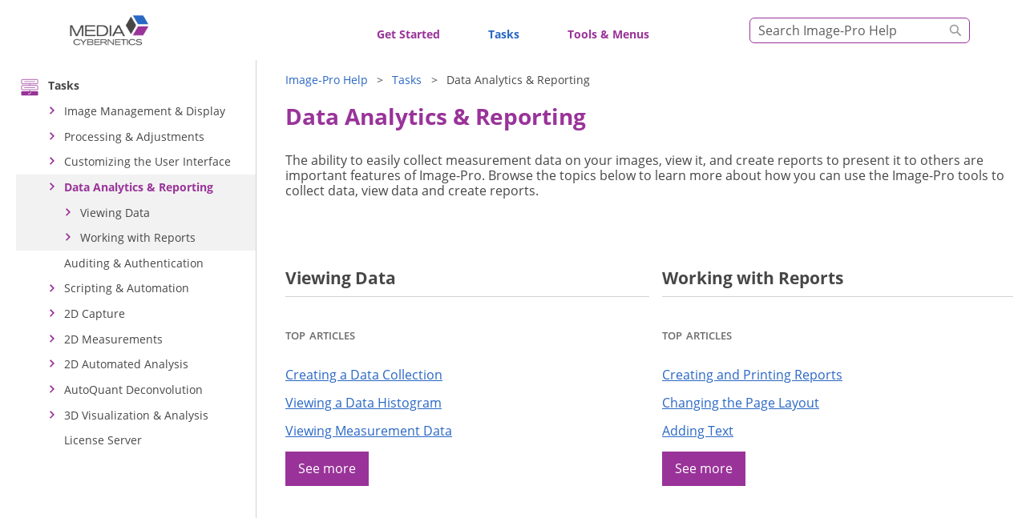

--- FILE ---
content_type: text/html
request_url: https://help.mediacy.com/Image-Pro/11.1/en/Content/B_User's%20Guide/LP-4.0-Data%20Analytics%20and%20Reporting.htm
body_size: 17091
content:
<!DOCTYPE html>
<html xmlns:MadCap="http://www.madcapsoftware.com/Schemas/MadCap.xsd" lang="en-us" xml:lang="en-us" class="_Skins_HTML5___Side_Navigation___Web" data-mc-search-type="Stem" data-mc-help-system-file-name="Default.xml" data-mc-path-to-help-system="../../" data-mc-has-content-body="True" data-mc-toc-path="[%=System.LinkedTitle%]" data-mc-target-type="WebHelp2" data-mc-runtime-file-type="Topic;Default" data-mc-preload-images="false" data-mc-in-preview-mode="false">
    <head>
        <meta name="viewport" content="width=device-width, initial-scale=1.0" />
        <meta charset="utf-8" />
        <meta http-equiv="Content-Type" content="text/html; charset=utf-8" />
        <meta name="msapplication-config" content="../../Skins/Favicons/browserconfig.xml" />
        <link rel="apple-touch-icon" sizes="180x180" href="../../Skins/Favicons/apple-touch-icon.png" />
        <link rel="shortcut icon" href="../../Skins/Favicons/favicon-32x32.png" />
        <link rel="icon" sizes="96x96" href="../../Skins/Favicons/favicon-96x96.png" />
        <link rel="icon" sizes="32x32" href="../../Skins/Favicons/favicon-32x32.png" />
        <link rel="icon" sizes="16x16" href="../../Skins/Favicons/favicon-16x16.png" /><title>Data Analytics &amp; Reporting</title>
        <link href="../../Skins/Default/Stylesheets/Slideshow.css" rel="stylesheet" type="text/css" data-mc-generated="True" />
        <link href="../../Skins/Default/Stylesheets/TextEffects.css" rel="stylesheet" type="text/css" data-mc-generated="True" />
        <link href="../../Skins/Default/Stylesheets/Topic.css" rel="stylesheet" type="text/css" data-mc-generated="True" />
        <link href="../../Skins/Default/Stylesheets/Components/Styles.css" rel="stylesheet" type="text/css" data-mc-generated="True" />
        <link href="../../Skins/Default/Stylesheets/Components/Tablet.css" rel="stylesheet" type="text/css" data-mc-generated="True" />
        <link href="../../Skins/Default/Stylesheets/Components/Mobile.css" rel="stylesheet" type="text/css" data-mc-generated="True" />
        <link href="../../Skins/Default/Stylesheets/Components/Print.css" rel="stylesheet" type="text/css" data-mc-generated="True" />
        <link href="../../Skins/Fluid/Stylesheets/foundation.6.2.3.css" rel="stylesheet" type="text/css" data-mc-generated="True" />
        <link href="../../Skins/Fluid/Stylesheets/Styles.css" rel="stylesheet" type="text/css" data-mc-generated="True" />
        <link href="../../Skins/Fluid/Stylesheets/Tablet.css" rel="stylesheet" type="text/css" data-mc-generated="True" />
        <link href="../../Skins/Fluid/Stylesheets/Mobile.css" rel="stylesheet" type="text/css" data-mc-generated="True" />
        <link href="../../Skins/Fluid/Stylesheets/Print.css" rel="stylesheet" type="text/css" data-mc-generated="True" />
        <link href="../Resources/Stylesheets/WebHelpStyles.css" rel="stylesheet" type="text/css" />
        <link rel="apple-touch-icon" sizes="180x180" href="../../Skins/Favicons/apple-touch-icon.png" />
        <link rel="shortcut icon" href="../../Skins/Favicons/favicon-32x32.png" />
        <link rel="icon" sizes="96x96" href="../../Skins/Favicons/favicon-96x96.png" />
        <link rel="icon" sizes="32x32" href="../../Skins/Favicons/favicon-32x32.png" />
        <link rel="icon" sizes="16x16" href="../../Skins/Favicons/favicon-16x16.png" />
        <script src="../../Resources/Scripts/jquery.min.js" type="text/javascript">
        </script>
        <script src="../../Resources/Scripts/purify.min.js" type="text/javascript" defer="defer">
        </script>
        <script src="../../Resources/Scripts/require.min.js" type="text/javascript" defer="defer">
        </script>
        <script src="../../Resources/Scripts/require.config.js" type="text/javascript" defer="defer">
        </script>
        <script src="../../Resources/Scripts/foundation.6.2.3_custom.js" type="text/javascript" defer="defer">
        </script>
        <script src="../../Resources/Scripts/plugins.min.js" type="text/javascript" defer="defer">
        </script>
        <script src="../../Resources/Scripts/MadCapAll.js" type="text/javascript" defer="defer">
        </script>
        <script src="../Resources/Scripts/ChangeMenus.js" defer="defer">
        </script>
        <script src="../Resources/Scripts/OfflineUser.js">
        </script>
    </head>
    <body>
        <div class="foundation-wrap off-canvas-wrapper">
            <div class="off-canvas-wrapper-inner" data-off-canvas-wrapper="">
                <aside class="off-canvas position-right" role="navigation" id="offCanvas" data-off-canvas="" data-position="right" data-mc-ignore="true">
                    <ul class="off-canvas-accordion vertical menu off-canvas-list" data-accordion-menu="" data-mc-back-link="Back" data-mc-css-tree-node-expanded="is-accordion-submenu-parent" data-mc-css-tree-node-collapsed="is-accordion-submenu-parent" data-mc-css-sub-menu="vertical menu is-accordion-submenu nested" data-mc-include-indicator="False" data-mc-include-icon="False" data-mc-include-parent-link="True" data-mc-include-back="False" data-mc-defer-expand-event="True" data-mc-expand-event="click.zf.accordionMenu" data-mc-toc="True">
                    </ul>
                </aside>
                <div class="off-canvas-content inner-wrap" data-off-canvas-content="">
                    <div data-sticky-container="" class="title-bar-container">
                        <nav class="title-bar tab-bar sticky" aria-label="title tab bar" data-sticky="" data-options="marginTop:0" style="width:100%" data-sticky-on="only screen and (max-width: 1279px)" data-mc-ignore="true"><a class="skip-to-content fluid-skip showOnFocus" href="#">Skip To Main Content</a>
                            <div class="middle title-bar-section outer-row clearfix">
                                <div class="menu-icon-container relative clearfix">
                                    <div class="central-account-wrapper">
                                        <div class="central-dropdown"><a class="central-account-drop"><span class="central-account-image"></span><span class="central-account-text">Account</span></a>
                                            <div class="central-dropdown-content"><a class="MCCentralLink central-dropdown-content-settings">Settings</a>
                                                <hr class="central-separator" /><a class="MCCentralLink central-dropdown-content-logout">Logout</a>
                                            </div>
                                        </div>
                                    </div>
                                    <button class="menu-icon" aria-label="Show Navigation Panel" data-toggle="offCanvas"><span></span>
                                    </button>
                                </div>
                            </div>
                            <div class="title-bar-layout outer-row">
                                <div class="logo-wrapper"><a class="logo" href="../Home.htm" alt="Logo"></a>
                                </div>
                                <div class="navigation-wrapper nocontent">
                                    <ul class="navigation clearfix" role="navigation" data-mc-css-tree-node-has-children="has-children" data-mc-css-sub-menu="sub-menu" data-mc-expand-event="mouseenter" data-mc-top-nav-menu="True" data-mc-max-depth="1" data-mc-include-icon="False" data-mc-include-indicator="False" data-mc-include-children="True" data-mc-include-siblings="True" data-mc-include-parent="True" data-mc-toc="True">
                                        <li class="placeholder" style="visibility:hidden"><a>placeholder</a>
                                        </li>
                                    </ul>
                                </div>
                                <div class="central-account-wrapper">
                                    <div class="central-dropdown"><a class="central-account-drop"><span class="central-account-image"></span><span class="central-account-text">Account</span></a>
                                        <div class="central-dropdown-content"><a class="MCCentralLink central-dropdown-content-settings">Settings</a>
                                            <hr class="central-separator" /><a class="MCCentralLink central-dropdown-content-logout">Logout</a>
                                        </div>
                                    </div>
                                </div>
                                <div class="nav-search-wrapper">
                                    <div class="nav-search row">
                                        <form class="search" action="#">
                                            <div class="search-bar search-bar-container needs-pie">
                                                <input class="search-field needs-pie" type="search" aria-label="Search Field" placeholder="Search Image-Pro Help" />
                                                <div class="search-filter-wrapper"><span class="invisible-label" id="search-filters-label">Filter: </span>
                                                    <div class="search-filter" aria-haspopup="true" aria-controls="sf-content" aria-expanded="false" aria-label="Search Filter" title="All Files" role="button" tabindex="0">
                                                    </div>
                                                    <div class="search-filter-content" id="sf-content">
                                                        <ul>
                                                            <li>
                                                                <button class="mc-dropdown-item" aria-labelledby="search-filters-label filterSelectorLabel-00001"><span id="filterSelectorLabel-00001">All Files</span>
                                                                </button>
                                                            </li>
                                                        </ul>
                                                    </div>
                                                </div>
                                                <div class="search-submit-wrapper" dir="ltr">
                                                    <div class="search-submit" title="Search" role="button" tabindex="0"><span class="invisible-label">Submit Search</span>
                                                    </div>
                                                </div>
                                            </div>
                                        </form>
                                    </div>
                                </div>
                            </div>
                        </nav>
                    </div>
                    <div class="main-section">
                        <div class="row outer-row sidenav-layout">
                            <nav class="sidenav-wrapper">
                                <div class="sidenav-container">
                                    <ul class="off-canvas-accordion vertical menu sidenav" data-accordion-menu="" data-mc-css-tree-node-expanded="is-accordion-submenu-parent" data-mc-css-tree-node-collapsed="is-accordion-submenu-parent" data-mc-css-sub-menu="vertical menu accordion-menu is-accordion-submenu nested" data-mc-include-indicator="False" data-mc-include-icon="False" data-mc-include-parent-link="False" data-mc-include-back="False" data-mc-defer-expand-event="True" data-mc-expand-event="click.zf.accordionMenu" data-mc-toc="True" data-mc-side-nav-menu="True">
                                    </ul>
                                </div>
                            </nav>
                            <div class="body-container">
                                <div data-mc-content-body="True">
                                    <div id="LiveHelp">
                                    </div>
                                    <div id="breadcrumb-prefix"><span><a href="../Home.htm" class="MCBreadcrumbsLink"><span class="mc-variable Primary.App_Name variable">Image-Pro</span> Help</a></span>
                                    </div>
                                    <div id="topic-body">
                                        <div class="nocontent">
                                            <div class="MCBreadcrumbsBox_0 breadcrumbs" role="navigation" aria-label="Breadcrumbs" data-mc-breadcrumbs-divider=" &gt; " data-mc-breadcrumbs-count="3" data-mc-toc="True"><span class="MCBreadcrumbsPrefix"> &gt; </span>
                                            </div>
                                        </div>
                                        <div role="main" id="mc-main-content">
                                            <h1>Data Analytics &amp; Reporting</h1>
                                            <p>The ability to easily collect measurement data on your images, view it, and create reports to present it to others are important features of <span class="mc-variable Primary.App_Name variable">Image-Pro</span>. Browse the topics below to learn more about how you can use the <span class="mc-variable Primary.App_Name variable">Image-Pro</span> tools to collect data, view data and create reports.</p>
                                            <p>&#160;</p>
                                            <div class="child-links-1x2">
                                                <div>
                                                    <div class="Links-Heading">
                                                        <h2>Viewing Data</h2>
                                                    </div>
                                                    <h3><span class="mc-variable Primary.TopArticlesHeading variable">top articles</span>
                                                    </h3>
                                                    <p><a href="Viewing Data/Creating_a_Data_Collection.htm">Creating a Data Collection</a>
                                                    </p>
                                                    <p><a href="Viewing Data/Viewing_a_Data_Histogram.htm">Viewing a Data Histogram</a>
                                                    </p>
                                                    <p><a href="Viewing Data/Viewing_Measurement_Data.htm">Viewing Measurement Data</a>
                                                    </p>
                                                    <p><a href="Viewing Data/LP-4.1-Viewing Data.htm" class="SeeMore"><span class="mc-variable Primary.SeeMoreButtonText variable">See more</span></a>
                                                    </p>
                                                </div>
                                                <div>
                                                    <div class="Links-Heading">
                                                        <h2>Working with Reports</h2>
                                                    </div>
                                                    <h3><span class="mc-variable Primary.TopArticlesHeading variable">top articles</span>
                                                    </h3>
                                                    <p><a href="Working with Reports/Creating_and_Printing_Reports.html">Creating and Printing Reports</a>
                                                    </p>
                                                    <p><a href="Working with Reports/Editing Reports Changing the Page Layout.htm">Changing the Page Layout</a>
                                                    </p>
                                                    <p><a href="Working with Reports/Editing Reports Adding Text.htm">Adding Text</a>
                                                    </p>
                                                    <p><a href="Working with Reports/LP-4.2-Working with Reports.htm" class="SeeMore"><span class="mc-variable Primary.SeeMoreButtonText variable">See more</span></a>
                                                    </p>
                                                </div>
                                            </div>
                                        </div>
                                    </div>
                                    <!--<MadCap:snippetBlock src="../Snippets/footer.flsnp" />-->
                                    <script src="../Resources/Scripts/MoveBreadcrumbPrefix.js" defer="defer">
                                    </script>
                                    <!--<script src="../Scripts/Dark-Mode-button.js" defer="defer">
        </script>-->
                                </div>
                            </div>
                        </div>
                    </div><a data-close="true"></a>
                </div>
            </div>
        </div>
    </body>
</html>

--- FILE ---
content_type: text/css
request_url: https://help.mediacy.com/Image-Pro/11.1/en/Skins/Default/Stylesheets/Components/Tablet.css
body_size: 7731
content:
/*<meta />*/

@media only screen and (max-width: 1279px)
{
	/* Search Styles */

	.search-bar .search-filter
	{
		font-size: 1em;
	}

	.button.login-button.feedback-required,
	.button.edit-user-profile-button.feedback-required
	{
		display: none;
	}

	.pulse-frame
	{
		display: none;
	}

	.central-account-text
	{
		display: none;
	}

	ul.menu._Skins_LandingPageMenu.mc-component
	{
		background-color: transparent;
	}

	ul.menu._Skins_LandingPageMenu.mc-component a
	{
		
	}

	ul.menu._Skins_LandingPageMenu.mc-component li > a
	{
		background-color: transparent;
	}

	ul.menu._Skins_LandingPageMenu.mc-component ul > li > a
	{
		background-color: transparent;
	}

	ul.menu._Skins_LandingPageMenu.mc-component ul ul > li > a
	{
		background-color: transparent;
	}

	ul.menu._Skins_LandingPageMenu.mc-component ul ul ul > li > a
	{
		background-color: transparent;
	}

	ul.menu._Skins_LandingPageMenu.mc-component ul ul ul ul > li > a
	{
		background-color: transparent;
	}

	ul.menu._Skins_LandingPageMenu.mc-component li > a.selected
	{
		background-color: transparent;
	}

	ul.menu._Skins_LandingPageMenu.mc-component li > a:hover
	{
		background-color: transparent;
	}

	ul.menu._Skins_LandingPageMenu.mc-component ul > li > a:hover
	{
		background-repeat: repeat;
		background-color: transparent;
	}

	ul.menu._Skins_LandingPageMenu.mc-component ul ul > li > a:hover
	{
		background-repeat: repeat;
		background-color: transparent;
	}

	ul.menu._Skins_LandingPageMenu.mc-component ul ul ul > li > a:hover
	{
		background-repeat: repeat;
		background-color: transparent;
	}

	ul.menu._Skins_LandingPageMenu.mc-component ul ul ul ul > li > a:hover
	{
		background-repeat: repeat;
		background-color: transparent;
	}

	ul.menu._Skins_LandingPageMenu.mc-component li > a.selected:hover
	{
		background-color: transparent;
	}

	._Skins_HomeSearchBar_Web.mc-component .search-auto-complete ul
	{
		background-color: #ffffff;
	}

	._Skins_HomeSearchBar_Web.mc-component .search-auto-complete li.auto-result-item a
	{
		
	}

	._Skins_HomeSearchBar_Web.mc-component .search-auto-complete li.auto-result-item
	{
		
	}

	._Skins_HomeSearchBar_Web.mc-component .search-auto-complete li.auto-result-content
	{
		
	}

	._Skins_HomeSearchBar_Web.mc-component .search-auto-complete li.auto-result-history
	{
		
	}

	._Skins_HomeSearchBar_Web.mc-component .search-auto-complete li.auto-result-item.auto-result-selected a
	{
		
	}

	._Skins_HomeSearchBar_Web.mc-component .search-auto-complete li.auto-result-item.auto-result-selected
	{
		background-color: #ececec;
	}

	._Skins_HomeSearchBar_Web.mc-component .search-auto-complete li.auto-result-content.auto-result-selected
	{
		background-color: #ececec;
	}

	._Skins_HomeSearchBar_Web.mc-component .search-auto-complete li.auto-result-history.auto-result-selected
	{
		background-color: #ececec;
	}

	._Skins_HomeSearchBar_Web.mc-component .search-auto-complete li.auto-result-item .auto-result-description
	{
		
	}

	._Skins_HomeSearchBar_Web.mc-component .search-auto-complete li.auto-result-content .auto-result-description
	{
		
	}

	._Skins_HomeSearchBar_Web.mc-component .search-auto-complete li.auto-result-history .auto-result-description
	{
		
	}

	._Skins_HomeSearchBar_Web.mc-component .search-auto-complete li.auto-result-item .auto-result-icon
	{
		
	}

	._Skins_HomeSearchBar_Web.mc-component .search-auto-complete li.auto-result-content .auto-result-icon
	{
		background: transparent url('Images/icon-topic.png') no-repeat center center;
		-pie-background: transparent url('Skins/Default/Stylesheets/Components/Images/icon-topic.png') no-repeat center center;
		background-size: contain;
	}

	._Skins_HomeSearchBar_Web.mc-component .search-auto-complete li.auto-result-history .auto-result-icon
	{
		background: transparent url('Images/icon-search.png') no-repeat center center;
		-pie-background: transparent url('Skins/Default/Stylesheets/Components/Images/icon-search.png') no-repeat center center;
		background-size: contain;
	}

	._Skins_HomeSearchBar_Web.mc-component .search-auto-complete li.auto-result-item .auto-result-phrase
	{
		
	}

	._Skins_HomeSearchBar_Web.mc-component .search-auto-complete li.auto-result-content .auto-result-phrase
	{
		
	}

	._Skins_HomeSearchBar_Web.mc-component .search-auto-complete li.auto-result-history .auto-result-phrase
	{
		
	}

	._Skins_HomeSearchBar_Web.mc-component .search-auto-complete li.auto-result-item .auto-result-phrase .search-result-highlight
	{
		
	}

	._Skins_HomeSearchBar_Web.mc-component .search-auto-complete li.auto-result-content .auto-result-phrase .search-result-highlight
	{
		
	}

	._Skins_HomeSearchBar_Web.mc-component .search-auto-complete li.auto-result-history .auto-result-phrase .search-result-highlight
	{
		
	}

	._Skins_HomeSearchBar_Web.mc-component .search-auto-complete li .auto-result-remove
	{
		width: 17px;
		height: 27px;
		background: transparent url('Images/icon-remove.png') no-repeat center center;
		-pie-background: transparent url('Skins/Default/Stylesheets/Components/Images/icon-remove.png') no-repeat center center;
		background-size: contain;
	}

	._Skins_HomeSearchBar_Web.mc-component .search-auto-complete li.auto-result-item .auto-result-separator
	{
		
	}

	.search-bar._Skins_HomeSearchBar_Web.mc-component
	{
		
	}

	.search-bar._Skins_HomeSearchBar_Web.mc-component .search-field
	{
		background-color: #ffffff;
	}

	.search-bar._Skins_HomeSearchBar_Web.mc-component .search-submit
	{
		
	}

	.search-bar._Skins_HomeSearchBar_Web.mc-component .search-filter
	{
		background: #ffffff url('Images/FilterOutline.png') no-repeat center center;
		-pie-background: #ffffff url('Skins/Default/Stylesheets/Components/Images/FilterOutline.png') no-repeat center center;
	}

	._Skins_HomeSearchBar_Web.mc-component .search-filter-content
	{
		top: 2.3em;
		background-color: #ffffff;
	}

	.search-bar._Skins_HomeSearchBar_Web.mc-component .search-filter-wrapper.open
	{
		-pie-background: #ffffff url('Skins/Default/Stylesheets/Components/Images/FilterOutline.png') no-repeat center center;
		background-color: #ffffff;
		background-repeat: no-repeat;
	}

	.search-bar._Skins_HomeSearchBar_Web.mc-component .search-filter:hover
	{
		background-color: #ffffff;
	}

	.search-bar._Skins_HomeSearchBar_Web.mc-component .search-filter.selected
	{
		background: transparent url('Images/Filter.png') no-repeat center center;
		-pie-background: transparent url('Skins/Default/Stylesheets/Components/Images/Filter.png') no-repeat center center;
	}

	._Skins_HomeSearchBar_Web.mc-component .search-filter-content ul li:hover
	{
		background-color: #ffffff;
	}

	._Skins_HomeSearchBar_Web.mc-component .search-filter-content ul li button:focus
	{
		background-color: #ffffff;
	}

	.search-bar._Skins_HomeSearchBar_Web.mc-component .search-field::-webkit-input-placeholder
	{
		
	}

	.search-bar._Skins_HomeSearchBar_Web.mc-component .search-field::-moz-placeholder
	{
		
	}

	.search-bar._Skins_HomeSearchBar_Web.mc-component .search-field:-moz-placeholder
	{
		
	}

	.search-bar._Skins_HomeSearchBar_Web.mc-component .search-field:-ms-input-placeholder
	{
		
	}

	.search-bar.search-bar-container._Skins_HomeSearchBar_Web.mc-component .search-submit
	{
		background-repeat: no-repeat;
		background-position: center center;
		background: transparent none;
		-pie-background: transparent;
	}

	.search-bar.search-bar-container._Skins_HomeSearchBar_Web.mc-component .search-submit:hover
	{
		background-repeat: no-repeat;
		background-position: center center;
		background-color: transparent;
	}
}



--- FILE ---
content_type: text/css
request_url: https://help.mediacy.com/Image-Pro/11.1/en/Skins/Default/Stylesheets/Components/Mobile.css
body_size: 7589
content:
/*<meta />*/

@media only screen and (max-width: 767px)
{
	.search-bar
	{
		width: 100%;
	}

	.knowledge-panel-container.micro-content-truncated-mode .micro-response
	{
		max-height: 200px;
	}

	ul.menu._Skins_LandingPageMenu.mc-component
	{
		background-color: transparent;
	}

	ul.menu._Skins_LandingPageMenu.mc-component a
	{
		
	}

	ul.menu._Skins_LandingPageMenu.mc-component li > a
	{
		background-color: transparent;
	}

	ul.menu._Skins_LandingPageMenu.mc-component ul > li > a
	{
		background-color: transparent;
	}

	ul.menu._Skins_LandingPageMenu.mc-component ul ul > li > a
	{
		background-color: transparent;
	}

	ul.menu._Skins_LandingPageMenu.mc-component ul ul ul > li > a
	{
		background-color: transparent;
	}

	ul.menu._Skins_LandingPageMenu.mc-component ul ul ul ul > li > a
	{
		background-color: transparent;
	}

	ul.menu._Skins_LandingPageMenu.mc-component li > a.selected
	{
		background-color: transparent;
	}

	ul.menu._Skins_LandingPageMenu.mc-component li > a:hover
	{
		background-color: transparent;
	}

	ul.menu._Skins_LandingPageMenu.mc-component ul > li > a:hover
	{
		background-repeat: repeat;
		background-color: transparent;
	}

	ul.menu._Skins_LandingPageMenu.mc-component ul ul > li > a:hover
	{
		background-repeat: repeat;
		background-color: transparent;
	}

	ul.menu._Skins_LandingPageMenu.mc-component ul ul ul > li > a:hover
	{
		background-repeat: repeat;
		background-color: transparent;
	}

	ul.menu._Skins_LandingPageMenu.mc-component ul ul ul ul > li > a:hover
	{
		background-repeat: repeat;
		background-color: transparent;
	}

	ul.menu._Skins_LandingPageMenu.mc-component li > a.selected:hover
	{
		background-color: transparent;
	}

	._Skins_HomeSearchBar_Web.mc-component .search-auto-complete ul
	{
		background-color: #ffffff;
	}

	._Skins_HomeSearchBar_Web.mc-component .search-auto-complete li.auto-result-item a
	{
		
	}

	._Skins_HomeSearchBar_Web.mc-component .search-auto-complete li.auto-result-item
	{
		
	}

	._Skins_HomeSearchBar_Web.mc-component .search-auto-complete li.auto-result-content
	{
		
	}

	._Skins_HomeSearchBar_Web.mc-component .search-auto-complete li.auto-result-history
	{
		
	}

	._Skins_HomeSearchBar_Web.mc-component .search-auto-complete li.auto-result-item.auto-result-selected a
	{
		
	}

	._Skins_HomeSearchBar_Web.mc-component .search-auto-complete li.auto-result-item.auto-result-selected
	{
		background-color: #ececec;
	}

	._Skins_HomeSearchBar_Web.mc-component .search-auto-complete li.auto-result-content.auto-result-selected
	{
		background-color: #ececec;
	}

	._Skins_HomeSearchBar_Web.mc-component .search-auto-complete li.auto-result-history.auto-result-selected
	{
		background-color: #ececec;
	}

	._Skins_HomeSearchBar_Web.mc-component .search-auto-complete li.auto-result-item .auto-result-description
	{
		
	}

	._Skins_HomeSearchBar_Web.mc-component .search-auto-complete li.auto-result-content .auto-result-description
	{
		
	}

	._Skins_HomeSearchBar_Web.mc-component .search-auto-complete li.auto-result-history .auto-result-description
	{
		
	}

	._Skins_HomeSearchBar_Web.mc-component .search-auto-complete li.auto-result-item .auto-result-icon
	{
		
	}

	._Skins_HomeSearchBar_Web.mc-component .search-auto-complete li.auto-result-content .auto-result-icon
	{
		background: transparent url('Images/icon-topic.png') no-repeat center center;
		-pie-background: transparent url('Skins/Default/Stylesheets/Components/Images/icon-topic.png') no-repeat center center;
		background-size: contain;
	}

	._Skins_HomeSearchBar_Web.mc-component .search-auto-complete li.auto-result-history .auto-result-icon
	{
		background: transparent url('Images/icon-search.png') no-repeat center center;
		-pie-background: transparent url('Skins/Default/Stylesheets/Components/Images/icon-search.png') no-repeat center center;
		background-size: contain;
	}

	._Skins_HomeSearchBar_Web.mc-component .search-auto-complete li.auto-result-item .auto-result-phrase
	{
		
	}

	._Skins_HomeSearchBar_Web.mc-component .search-auto-complete li.auto-result-content .auto-result-phrase
	{
		
	}

	._Skins_HomeSearchBar_Web.mc-component .search-auto-complete li.auto-result-history .auto-result-phrase
	{
		
	}

	._Skins_HomeSearchBar_Web.mc-component .search-auto-complete li.auto-result-item .auto-result-phrase .search-result-highlight
	{
		
	}

	._Skins_HomeSearchBar_Web.mc-component .search-auto-complete li.auto-result-content .auto-result-phrase .search-result-highlight
	{
		
	}

	._Skins_HomeSearchBar_Web.mc-component .search-auto-complete li.auto-result-history .auto-result-phrase .search-result-highlight
	{
		
	}

	._Skins_HomeSearchBar_Web.mc-component .search-auto-complete li .auto-result-remove
	{
		width: 17px;
		height: 27px;
		background: transparent url('Images/icon-remove.png') no-repeat center center;
		-pie-background: transparent url('Skins/Default/Stylesheets/Components/Images/icon-remove.png') no-repeat center center;
		background-size: contain;
	}

	._Skins_HomeSearchBar_Web.mc-component .search-auto-complete li.auto-result-item .auto-result-separator
	{
		
	}

	.search-bar._Skins_HomeSearchBar_Web.mc-component
	{
		width: 90%;
	}

	.search-bar._Skins_HomeSearchBar_Web.mc-component .search-field
	{
		background-color: #ffffff;
	}

	.search-bar._Skins_HomeSearchBar_Web.mc-component .search-submit
	{
		
	}

	.search-bar._Skins_HomeSearchBar_Web.mc-component .search-filter
	{
		background: #ffffff url('Images/FilterOutline.png') no-repeat center center;
		-pie-background: #ffffff url('Skins/Default/Stylesheets/Components/Images/FilterOutline.png') no-repeat center center;
	}

	._Skins_HomeSearchBar_Web.mc-component .search-filter-content
	{
		top: 2.3em;
		background-color: #ffffff;
	}

	.search-bar._Skins_HomeSearchBar_Web.mc-component .search-filter-wrapper.open
	{
		-pie-background: #ffffff url('Skins/Default/Stylesheets/Components/Images/FilterOutline.png') no-repeat center center;
		background-color: #ffffff;
		background-repeat: no-repeat;
	}

	.search-bar._Skins_HomeSearchBar_Web.mc-component .search-filter:hover
	{
		background-color: #ffffff;
	}

	.search-bar._Skins_HomeSearchBar_Web.mc-component .search-filter.selected
	{
		background: transparent url('Images/Filter.png') no-repeat center center;
		-pie-background: transparent url('Skins/Default/Stylesheets/Components/Images/Filter.png') no-repeat center center;
	}

	._Skins_HomeSearchBar_Web.mc-component .search-filter-content ul li:hover
	{
		background-color: #ffffff;
	}

	._Skins_HomeSearchBar_Web.mc-component .search-filter-content ul li button:focus
	{
		background-color: #ffffff;
	}

	.search-bar._Skins_HomeSearchBar_Web.mc-component .search-field::-webkit-input-placeholder
	{
		
	}

	.search-bar._Skins_HomeSearchBar_Web.mc-component .search-field::-moz-placeholder
	{
		
	}

	.search-bar._Skins_HomeSearchBar_Web.mc-component .search-field:-moz-placeholder
	{
		
	}

	.search-bar._Skins_HomeSearchBar_Web.mc-component .search-field:-ms-input-placeholder
	{
		
	}

	.search-bar.search-bar-container._Skins_HomeSearchBar_Web.mc-component .search-submit
	{
		background-repeat: no-repeat;
		background-position: center center;
		background: transparent none;
		-pie-background: transparent;
	}

	.search-bar.search-bar-container._Skins_HomeSearchBar_Web.mc-component .search-submit:hover
	{
		background-repeat: no-repeat;
		background-position: center center;
		background-color: transparent;
	}
}



--- FILE ---
content_type: text/css
request_url: https://help.mediacy.com/Image-Pro/11.1/en/Skins/Default/Stylesheets/Components/Print.css
body_size: 7148
content:
/*<meta />*/

@media print 
{
	/* Micro content skin styles */

	.micro-content-truncated-mode .micro-response
	{
		overflow: hidden !important;
	}

	/* Hide Toolbar Topic proxy ans eLearning Toolbar proxy by default */

	.buttons
	{
		display: none;
	}

	/* Menu styles */

	ul.menu
	{
		display: none;
	}

	ul.menu._Skins_LandingPageMenu.mc-component
	{
		display: none;
		background-color: transparent;
	}

	ul.menu._Skins_LandingPageMenu.mc-component a
	{
		
	}

	ul.menu._Skins_LandingPageMenu.mc-component li > a
	{
		background-color: transparent;
	}

	ul.menu._Skins_LandingPageMenu.mc-component ul > li > a
	{
		background-color: transparent;
	}

	ul.menu._Skins_LandingPageMenu.mc-component ul ul > li > a
	{
		background-color: transparent;
	}

	ul.menu._Skins_LandingPageMenu.mc-component ul ul ul > li > a
	{
		background-color: transparent;
	}

	ul.menu._Skins_LandingPageMenu.mc-component ul ul ul ul > li > a
	{
		background-color: transparent;
	}

	ul.menu._Skins_LandingPageMenu.mc-component li > a.selected
	{
		background-color: transparent;
	}

	ul.menu._Skins_LandingPageMenu.mc-component li > a:hover
	{
		background-color: transparent;
	}

	ul.menu._Skins_LandingPageMenu.mc-component ul > li > a:hover
	{
		background-repeat: repeat;
		background-color: transparent;
	}

	ul.menu._Skins_LandingPageMenu.mc-component ul ul > li > a:hover
	{
		background-repeat: repeat;
		background-color: transparent;
	}

	ul.menu._Skins_LandingPageMenu.mc-component ul ul ul > li > a:hover
	{
		background-repeat: repeat;
		background-color: transparent;
	}

	ul.menu._Skins_LandingPageMenu.mc-component ul ul ul ul > li > a:hover
	{
		background-repeat: repeat;
		background-color: transparent;
	}

	ul.menu._Skins_LandingPageMenu.mc-component li > a.selected:hover
	{
		background-color: transparent;
	}

	._Skins_HomeSearchBar_Web.mc-component .search-auto-complete ul
	{
		background-color: #ffffff;
	}

	._Skins_HomeSearchBar_Web.mc-component .search-auto-complete li.auto-result-item a
	{
		
	}

	._Skins_HomeSearchBar_Web.mc-component .search-auto-complete li.auto-result-item
	{
		
	}

	._Skins_HomeSearchBar_Web.mc-component .search-auto-complete li.auto-result-content
	{
		
	}

	._Skins_HomeSearchBar_Web.mc-component .search-auto-complete li.auto-result-history
	{
		
	}

	._Skins_HomeSearchBar_Web.mc-component .search-auto-complete li.auto-result-item.auto-result-selected a
	{
		
	}

	._Skins_HomeSearchBar_Web.mc-component .search-auto-complete li.auto-result-item.auto-result-selected
	{
		background-color: #ececec;
	}

	._Skins_HomeSearchBar_Web.mc-component .search-auto-complete li.auto-result-content.auto-result-selected
	{
		background-color: #ececec;
	}

	._Skins_HomeSearchBar_Web.mc-component .search-auto-complete li.auto-result-history.auto-result-selected
	{
		background-color: #ececec;
	}

	._Skins_HomeSearchBar_Web.mc-component .search-auto-complete li.auto-result-item .auto-result-description
	{
		
	}

	._Skins_HomeSearchBar_Web.mc-component .search-auto-complete li.auto-result-content .auto-result-description
	{
		
	}

	._Skins_HomeSearchBar_Web.mc-component .search-auto-complete li.auto-result-history .auto-result-description
	{
		
	}

	._Skins_HomeSearchBar_Web.mc-component .search-auto-complete li.auto-result-item .auto-result-icon
	{
		
	}

	._Skins_HomeSearchBar_Web.mc-component .search-auto-complete li.auto-result-content .auto-result-icon
	{
		background: transparent url('Images/icon-topic.png') no-repeat center center;
		-pie-background: transparent url('Skins/Default/Stylesheets/Components/Images/icon-topic.png') no-repeat center center;
		background-size: contain;
	}

	._Skins_HomeSearchBar_Web.mc-component .search-auto-complete li.auto-result-history .auto-result-icon
	{
		background: transparent url('Images/icon-search.png') no-repeat center center;
		-pie-background: transparent url('Skins/Default/Stylesheets/Components/Images/icon-search.png') no-repeat center center;
		background-size: contain;
	}

	._Skins_HomeSearchBar_Web.mc-component .search-auto-complete li.auto-result-item .auto-result-phrase
	{
		
	}

	._Skins_HomeSearchBar_Web.mc-component .search-auto-complete li.auto-result-content .auto-result-phrase
	{
		
	}

	._Skins_HomeSearchBar_Web.mc-component .search-auto-complete li.auto-result-history .auto-result-phrase
	{
		
	}

	._Skins_HomeSearchBar_Web.mc-component .search-auto-complete li.auto-result-item .auto-result-phrase .search-result-highlight
	{
		
	}

	._Skins_HomeSearchBar_Web.mc-component .search-auto-complete li.auto-result-content .auto-result-phrase .search-result-highlight
	{
		
	}

	._Skins_HomeSearchBar_Web.mc-component .search-auto-complete li.auto-result-history .auto-result-phrase .search-result-highlight
	{
		
	}

	._Skins_HomeSearchBar_Web.mc-component .search-auto-complete li .auto-result-remove
	{
		background: transparent url('Images/icon-remove.png') no-repeat center center;
		-pie-background: transparent url('Skins/Default/Stylesheets/Components/Images/icon-remove.png') no-repeat center center;
		background-size: contain;
	}

	._Skins_HomeSearchBar_Web.mc-component .search-auto-complete li.auto-result-item .auto-result-separator
	{
		
	}

	.search-bar._Skins_HomeSearchBar_Web.mc-component
	{
		
	}

	.search-bar._Skins_HomeSearchBar_Web.mc-component .search-field
	{
		background-color: #ffffff;
	}

	.search-bar._Skins_HomeSearchBar_Web.mc-component .search-filter
	{
		background: #ffffff url('Images/FilterOutline.png') no-repeat center center;
		-pie-background: #ffffff url('Skins/Default/Stylesheets/Components/Images/FilterOutline.png') no-repeat center center;
	}

	.search-bar._Skins_HomeSearchBar_Web.mc-component .search-filter-wrapper.open
	{
		-pie-background: #ffffff url('Skins/Default/Stylesheets/Components/Images/FilterOutline.png') no-repeat center center;
		background-color: #ffffff;
		background-repeat: no-repeat;
	}

	.search-bar._Skins_HomeSearchBar_Web.mc-component .search-filter:hover
	{
		background-color: #ffffff;
	}

	.search-bar._Skins_HomeSearchBar_Web.mc-component .search-filter.selected
	{
		background: transparent url('Images/Filter.png') no-repeat center center;
		-pie-background: transparent url('Skins/Default/Stylesheets/Components/Images/Filter.png') no-repeat center center;
	}

	._Skins_HomeSearchBar_Web.mc-component .search-filter-content
	{
		background-color: #ffffff;
	}

	._Skins_HomeSearchBar_Web.mc-component .search-filter-content ul li:hover
	{
		background-color: #ffffff;
	}

	._Skins_HomeSearchBar_Web.mc-component .search-filter-content ul li button:focus
	{
		background-color: #ffffff;
	}

	.search-bar.search-bar-container._Skins_HomeSearchBar_Web.mc-component .search-submit
	{
		background-repeat: no-repeat;
		background: transparent none;
		-pie-background: transparent;
		background-position: center center;
	}

	.search-bar.search-bar-container._Skins_HomeSearchBar_Web.mc-component .search-submit:hover
	{
		background-repeat: no-repeat;
		background-color: transparent;
	}
}



--- FILE ---
content_type: text/css
request_url: https://help.mediacy.com/Image-Pro/11.1/en/Content/Resources/Stylesheets/WebHelpStyles.css
body_size: 1175
content:
/*<meta />*/

@import url('fontfamily.css');

@import url('Framework.css');

@import url('MainStylesNew.css');

@import url('DarkMode.css');

h2
{
	color: #000000;
	padding-top: 25px;
	padding-bottom: 25px;
}

h3
{
	color: #000000;
	padding-top: 15px;
	padding-bottom: 15px;
}

p.FigureCaptionBox
{
	border-bottom: solid 1px #000000;
	border-left: solid 1px #000000;
	border-right: solid 1px #000000;
	border-top: solid 1px #000000;
	font-size: 10pt;
}

button
{
	background: #993399;
	color: #ffffff;
	font-family: sans-serif;
	font-size: 15pt;
	line-height: 12pt;
	padding-top: 10px;
	padding: 15px;
	border-left-width: 2px;
	border-radius: 4px;
	border-bottom: none 0px #000000;
	border: none 0px #000000;
	margin: 10px;
}

div.ContentRow::after
{
	content: ' ';
	display: table;
	clear: both;
}

div.ContentRow::before
{
	content: ' ';
	display: table;
}

div.FloatLeft
{
	float: left;
}

div.FloatRight
{
	float: right;
}

div.FloatRight1	/* for use with image buttons */
{
	color: #1f618d;
	font-weight: bold;
	text-align: center;
	text-decoration: underline;
	font-size: 20px;
	transition: all 0.5s;
	cursor: pointer;
	margin: 5px;
}

img.Padded
{
	margin: 20px;
}

div.ContentRow
{
	float: left;
}



--- FILE ---
content_type: text/css
request_url: https://help.mediacy.com/Image-Pro/11.1/en/Content/Resources/Stylesheets/Framework.css
body_size: 8546
content:
/*<meta />*/

@namespace MadCap url(http://www.madcapsoftware.com/Schemas/MadCap.xsd);

:root
{
	--hyperlinkcolor: #2d82dc;
	--hyperlinkDMcolor: #8ab4f8;
	--topmenuunderlinecolor: rgb(153,51,153);
	--mobilebackgroundDMcolor: #202124;
}

div.title-bar-layout.outer-row
{
	height: 75px;
	position: relative;
	/* Enables Search Bar Wrapper to be positioned within this element */
}

/* Replace logo image with high-resolution png */

.title-bar-layout a.logo
{
	background-image: url('../Images/_Logos/Media-Cybernetics-Logo-Primary-525x211-1.png');
	background-size: 100% 100%;
}

/* Hide logo in header bar when displayed as In-App Help */

.App-Help .logo-wrapper
{
	display: none;
}

/* Fix to prevent border around Submit button from obscuring gray :focus-visible outline around Search Bar */

.search-bar .search-submit
{
	border: none;
}

.search-bar.search-bar-container .search-submit
{
	background-image: url('../Images/_Icons/search-sharp.svg');
	/* Add grey icon to Search submit button */
	background-size: 50%;
}

.search-bar.search-bar-container .search-submit:hover
{
	background-image: url('../Images/_Icons/search-sharp-hover.svg');
	/* Add grey icon to Search submit button */
	background-size: 50%;
}

#topic-body
{
	padding-left: 36px;
	padding-left: calc(1em + 20px);
	padding-right: 1em;
	padding-bottom: 40px;
}

@media only screen and (max-width: 1279px)
{
	#topic-body
	{
		padding-left: 1em;
	}
}

@media only screen and (max-width: 767px)
{
	#topic-body
	{
		padding-left: 0.5em;
		padding-right: 0.5em;
	}
}

/* Remove default padding-bottom of 40px from topic container (that includes footer).  This padding-bottom is added to #topic-body */

.height-container-sidenav
{
	padding-bottom: 0;
}

div#version-links
{
	text-align: right;
}

/* Hide links to previous versions when displayed as In-App Help */

.App-Help #version-links
{
	display: none;
}

MadCap|breadcrumbsProxy
{
	border-bottom: none;
	font-size: 0.9em;
	font-style: normal;
	mc-breadcrumbs-prefix: ' > ';
}

/* Add space either side of breadcrumb divider */

span.MCBreadcrumbsPrefix,
span.MCBreadcrumbsDivider
{
	padding-left: 0.5em;
	padding-right: 0.5em;
}

/* Remove default padding of 1em so that any potential footer can span entire width of topic pane */

.body-container
{
	padding-left: 0;
	padding-right: 0;
}

.body-container a.MCBreadcrumbsLink,
.breadcrumbs span:first-child a
{
	/*	font-style: italic !important; */
	text-decoration: none;
	/*	color: var(--hyperlinkcolor); */
	/*	color: #2967c4; */
}

.body-container a.MCBreadcrumbsLink:visited,
.breadcrumbs span:first-child a:visited
{
	/*	color: var(--hyperlinkcolor); */
	color: #2967c4 !important;
	/* Override standard visited color for breadcrumb */
}

.body-container a.MCBreadcrumbsLink:hover,
.breadcrumbs span:first-child a:hover
{
	/*	color: var(--linkhovercolor); */
	/*	color: #993399; */
	text-decoration: underline;
}

/* Hybrid Navigation */
/* Add gray border (that extends to bottom of viewport) to separate navigation menu from content */

.sidenav-wrapper
{
	border-right: solid 1px lightgray;
}

/* ul.navigation.show */

ul.navigation
{
	display: block;
}

ul.menu.sidenav > li
{
	display: none;
}

ul.menu.sidenav > li.selected
{
	display: block;
}

ul.navigation.show > li > a.selected,
ul.navigation.show > li > a.selected:link,
ul.navigation.show > li > a.selected:visited
{
	/*	border-bottom: solid 4px var(--topmenuunderlinecolor); */
	/* border-bottom: solid 2px rgb(153,51,153); */
	color: #2967c4;
}

/* ul.menu.sidenav > li.selected > a	/* Remove normal link properties from top-level item
{
	cursor: default;
	pointer-events: none;
}
*/

/* Add hover effect to menu items in side navigation */

ul.menu.sidenav ul > li > a:hover
{
	text-decoration: underline;
}

/* Remove twistie from top-level item in side navigation */

ul.menu.sidenav > li.selected > a > span.submenu-toggle-container
{
	display: none;
}

/* Set properties for top-level item in side navigation */

ul.sidenav > .is-accordion-submenu-parent.selected > a
{
	padding-left: 40px;
	background-size: 30px auto;
	background-position: 2px center;
	background-repeat: no-repeat;
}

/* Remove indent from top-level item in side navigation */

ul.menu.sidenav > li:nth-child(1) > a
{
	background-image: url('../Images/_Icons/Home-page-tiles/GetStarted.svg');
}

ul.menu.sidenav > li:nth-child(2) > a
{
	background-image: url('../Images/_Icons/Home-page-tiles/Tasks - purple.svg');
}

ul.menu.sidenav > li:nth-child(3) > a
{
	background-image: url('../Images/_Icons/Home-page-tiles/Tools and Menus - purple.svg');
}

/* Add gray background to currently selected section of the left-hand navigation menu */

.currsection,
.sidenav-wrapper ul ul.is-accordion-submenu.currsection
{
	background-color: #f2f2f2;
}

/* Position twistie icon on left-hand side of text label (indented by 20px) */

ul.menu.sidenav .is-accordion-submenu-parent > a span.submenu-toggle-container
{
	right: auto;
	left: 30px;
}

ul.menu.sidenav .is-accordion-submenu-parent > a span.submenu-toggle
{
	top: 1em;
}

ul.menu.sidenav ul.sidenav li.is-accordion-submenu-parent > a span.submenu-toggle
{
	border-top-color: transparent;
	border-left-color: #993399;
}

/* .is-accordion-submenu-parent > a span.submenu-toggle
{
    content: '';
    display: block;
    width: 0;
    height: 0;
    border-left-style: solid;
    border-bottom-width: 6px;
    border-right-width: 0;
    position: absolute;
	top: 1em;
} */

ul.menu.sidenav .is-accordion-submenu-parent > a span.submenu-toggle
{
	content: '';
	display: block;
	width: 6px;
	height: 1em;
	border: none;
	/* Remove twistie icon added using border property by skin */
	background-image: url('../Images/_Icons/arrow-right.svg');
	background-size: contain;
	background-repeat: no-repeat;
	position: absolute;
	top: 1em;
}

ul.menu.sidenav .submenu-toggle-container[aria-expanded='true'] > span.submenu-toggle,
ul.menu.sidenav .is-accordion-submenu-parent > a[aria-expanded='true'] > .submenu-toggle-container > span.submenu-toggle
{
	-webkit-transform-origin: 40% 40%;
	-ms-transform-origin: 40% 40%;
	transform-origin: 40% 40%;
	-webkit-transform: rotate(90deg);
	-ms-transform: rotate(90deg);
	transform: rotate(90deg);
}

/* Take logo out of document flow so that Topnav menus are centred on page */

div.logo-wrapper
{
	position: absolute;
	/* margin: 1em 1em; */
	margin: 0;
}

@media only screen and (max-width: 1279px)
{
	div.logo-wrapper
	{
		position: static;
		margin: initial;
	}
}

/* Restrict width of search bar to enable navigation menus to fill available space within header */

div.nav-search-wrapper
{
	max-width: 275px;
	position: absolute;
	/* Enables TopNav menus to be consistently centered on page */
	right: 0;
}

/* Hide hidden topics in Side and Slide-in navigation */

ul.menu.vertical.sidenav li.hidden,
ul.menu.vertical.off-canvas-list li.hidden
{
	display: none !important;
}

/* Hide hidden topics in Top navigation */

.navigation-wrapper > ul.navigation > li.hidden
{
	display: none !important;
}

/* END Hybrid Navigation */
/* --- Breadcrumb --- */
/* Hide div in which breadcrumb prefix is located before being moved into breadcrumb proxy */

div#breadcrumb-prefix
{
	display: none;
}

/* ---- Menu at end of Landing Page topics ----- */
/* Hide link to current topic in menu list */

ul.menu._Skins_LandingPageMenu > li.has-children > a
{
	display: none;
}

/* ---- END Menu at end of Landing Page topics ----- */
/* Dark Mode and Standard Mode buttons */

button.DM-button,
button.SM-button
{
	float: right;
}

.HomePage button.DM-button,
.HomePage button.SM-button
{
	margin-right: 1em;
	margin-top: 1em;
}

button.SM-button
{
	display: none;
}

@media only screen and (max-width: 1279px)
{
	div.title-bar-layout.outer-row
	{
		height: auto;
	}

	div.nav-search-wrapper
	{
		max-width: none;
	}

	.title-bar .menu-icon span
	{
		background-image: url('../Images/_Icons/menu-blue.svg');
	}
}

@media only screen and (max-width: 767px)
{
	nav.title-bar
	{
		height: 70px;
	}

	.nav-search-wrapper
	{
		width: 100%;
		top: 0;
	}

	.nav-search
	{
		width: calc(100% - 60px);
	}

	.App-Help .nav-search
	{
		margin-left: 0;
	}

	/* Remove logo for Mobile medium */

	.title-bar-layout .logo-wrapper
	{
		display: none;
	}
}



--- FILE ---
content_type: text/css
request_url: https://help.mediacy.com/Image-Pro/11.1/en/Content/Resources/Stylesheets/MainStylesNew.css
body_size: 18872
content:
/*<meta />*/

@namespace MadCap url(http://www.madcapsoftware.com/Schemas/MadCap.xsd);

/*
:root
{
	--bodytextcolor: #474747;
	--mediacybluecolor: #2967c4;
	--mediacypurplecolor: #993399;
	--linkhovercolor: #993399;
	--xreflinkcolor: #2967c4;
	--xreflinkDMcolor: #8ab4f8;
	--hyperlinkcolor: #2967c4;
	--hyperlinkDMcolor: #8ab4f8;
	--visitedlinkcolor: #993399;
	--topmenuunderlinecolor: rgb(153,51,153);
	--indentvalue: 32px;
	--doubleindentvalue: 64px;
	--mobileindentvalue: 20px;
	--mobiledoubleindentvalue: 40px;
	--mobilebackgroundcolor: #F7F7F7;
	--mobilebackgroundDMcolor: #202124;
}
*/

html
{
	font-size: 1em;
	/* Results in 16px */
}

body
{
	/*	color: var(--bodytextcolor); */
	color: #474747;
	/*	font-size: 1.125rem;	/* Results in 18px for body text and elements that inherit font size */
	font-size: 1rem;
	/* Results in 16px for body text and elements that inherit font size */
	font-family: 'Open Sans', Arial, Helvetica, Sans-Serif;
	line-height: 1.2;
	/* Changed from 1.6em (1.2 should provided better inherited values for elements within body) */
}

/* Landing Page menu */

/* ul.menu._Skins_MCE_LandingPageMenu.mc-component::before
{
/*	content: 'In this section:';
	display: block;
	font-weight: bold;
	margin-top: 1em;
	padding-top: 1em;
	border-top: solid 2px var(--mediacybluecolor);
} */

ul.menu._Skins_MCE_LandingPageMenu.mc-component > li > a
{
	display: none;
}

/* END Landing Page menu */

p,
div.note,
div.tip,
li
{
	margin-top: 1em;
	margin-bottom: 0;
}

li > p,
div.note > p,
div.tip > p
{
	margin-top: 0.7em;
}

.body-container a,
.body-container a:link
{
	/*	color: var(--hyperlinkcolor) !important; */
	color: #2967c4 !important;
	font-style: normal !important;
	font-weight: normal !important;
}

.body-container a:visited
{
	/*	color: var(--visitedlinkcolor) !important; */
	color: #993399 !important;
}

.body-container a:hover
{
	/*	color: var(--linkhovercolor) !important; */
	color: #993399 !important;
	font-style: normal !important;
	font-weight: normal !important;
}

div.get-started-tiles > div > a:hover
{
	/* color: inherit !important; */
	text-decoration: none;
	/* div required in selector for specificity (to override rule for a) since this rule is moved to an earlier location in the stylesheet on build */
}

blockquote
{
	/*	margin-left: var(--indentvalue); */
	margin-left: 32px;
	padding-left: 0;
}

h1,
h2,
h3
{
	/*	color: var(--mediacypurplecolor); */
	color: #993399;
}

h1
{
	/*	font-size: 3.75rem;	/* Results in 60px */
	font-size: 1.7778rem;
	/* Results in 28.4444px */
	/* 	font-weight: normal; */
	font-weight: bold;
	margin-bottom: 1em;
	margin-top: 0;
}

h2
{
	font-size: 2.75rem;
	/* Results in 44px */
	font-size: 1.3333rem;
	/* Results in 44px */
	/*	font-weight: 200; */
	font-weight: normal;
	margin-bottom: 0;
	margin-top: 1.1em;
}

div.Links-Heading	/* Used for Heading above links on landing pages */
{
	border-bottom: solid 1px lightgray;
	height: 3em;
	margin-top: 1.5em;
	position: relative;
}

div.Links-Heading h2,
h2.Links-Heading
/* Used for Heading above links on landing pages */
/* Used for "In this section" and "Related information" headings above links at end of topic on landing pages */
{
	color: inherit;
	/* Results in same color as body text */
	font-weight: bold;
}

div.Links-Heading h2
{
	padding-bottom: 0.5em;
	margin-top: 0;
	position: absolute;
	bottom: 0;
}

@media only screen and (max-width: 1279px)
{
	div.Links-Heading
	{
		height: 2em;
	}
}

span.mc-variable.Primary\00002ETopArticlesHeading
{
	font-variant: small-caps;
	color: dimgray;
}

h3
{
	/*	font-size: 2.25rem;	/* Results in 36px */
	font-size: 1.15rem;
	/* Results in 18.4px */
	/*	font-weight: bold; */
	font-weight: 600;
	margin-bottom: 0;
	margin-top: 1.1em;
}

h4
{
	/*	color: var(--mediacybluecolor); */
	color: #2967c4;
	/*	font-size: 1.875rem;	/* Results in 30px */
	font-size: 1.0rem;
	/* Results in 30px */
	/*	font-weight: normal; */
	font-weight: bold;
	margin-bottom: 0;
	margin-top: 1.1em;
}

img
{
	border: none;
	max-width: 100%;
}

p.FigureCaption
{
	/*	font-size: 1rem; /* Results in 16px */
	font-size: 0.9rem;
	/* Results in 14.4px */
	text-transform: uppercase;
	margin-top: 0;
	margin-bottom: 1.5em;
}

div.NoBreak
{
	page-break-inside: avoid;
}

li
{
	orphans: 2;
	widows: 2;
}

span.UI-Term
{
	font-weight: bold;
	/* color: red; */
}

span.dialogbox	/* Used also for window or page */
{
	font-style: italic;
	/* color: brown; */
}

span.tab
{
	font-weight: bold;
	/* color: green; */
}

span.group
{
	font-weight: bold;
	/* color: purple; */
}

span.ribbon
{
	font-weight: bold;
	/* color: orange; */
}

MadCap|glossaryTerm
{
	/*	color: var(--mediacybluecolor); */
	color: #2967c4;
}

MadCap|dropDown
{
	margin-bottom: 0;
	margin-top: 0.6em;
	mc-closed-image: url('../Images/_Icons/DropDownClosed.svg');
	mc-disabled: false;
	mc-open-image: url('../Images/_Icons/arrow-right.svg');
}

MadCap|dropDownBody
{
	/*	border-bottom: solid 1px var(--linkhovercolor); */
	padding-bottom: 1em;
	border-bottom: solid 1px #993399;
}

MadCap|dropDownBody.Final
{
	border-bottom: none;
}

MadCap|dropDownHead
{
	
}

MadCap|dropDownHotspot
{
	/* font-size: 0.9em; */
	color: #2967c4;
	text-decoration: underline;
}

MadCap|dropDownHotspot:hover
{
	/*	color: var(--linkhovercolor); */
	color: #993399;
	font-weight: bold;
}

MadCap|popup
{
	color: #2D8DCC;
}

MadCap|popup:focus
{
	color: #2D8DCC;
}

MadCap|popup:hover
{
	color: #2D8DCC;
}

MadCap|popupHead
{
	color: #2D8DCC;
	font-weight: bold;
}

MadCap|xref
{
	/*	color: var(--xreflinkcolor); */
	color: #2967c4;
	/* font-weight: bold; */
	mc-format: '{para}';
	text-decoration: underline;
}

MadCap|xref:visited
{
	/*	color: var(--visitedlinkcolor); */
	color: #993399;
}

MadCap|xref:hover
{
	/*	color: var(--linkhovercolor); */
	color: #993399;
}

ol ol
{
	list-style-type: lower-alpha;
}

ol ol ol
{
	list-style-type: lower-roman;
}

@media screen
{
	ol
	{
		margin-left: 0;
		padding-left: 28px;
	}

	ol > li
	{
		margin-left: 0;
		padding-left: 4px;
		/* This value and padding-left value above must total required indent of 32px */
	}

	/*	ol
	{
		margin-left: 0;
		padding-left: 1.12em;
	}

	ol > li
	{
		margin-left: 0;
		padding-left: 0.88em;
	} */

	img.wizimagex3
	{
		width: ;
	}

	img.wizimagex3
	{
		width: ;
	}

	img.wizimagex3
	{
		
	}

	img.wizimagex3
	{
		width: ;
	}
}

p.CompanyInformation1
{
	margin-bottom: 4px;
	margin-top: 14px;
	font-weight: bold;
}

p.note,
p.tip,
div.note,
div.tip
{
	/* margin-top: 0.6em; */
	background-repeat: no-repeat;
	padding: 0.6em;
}

p.note,
div.note
{
	padding-left: 3.0em;
	/* background-color: var(--mobilebackgroundcolor); */
	background-color: #F7F7F7;
	background-position: 0.25em 0.25em;
	background-size: auto 2.0em;
	min-height: 2em;
}

p.tip,
div.tip
{
	padding: 1em;
	padding-left: 64px;
	border: solid 2px #D9D9D9;
	background-size: auto 2.4em;
	background-position: 1em 1em;
	min-height: 2.4em;
}

div.note > p:first-child,
div.tip > p:first-child
{
	margin-top: 0;
}

p.note,
div.note
{
	background-image: url('../Images/_Icons/note.svg');
}

p.note,
div.note > p:first-child
{
	mc-auto-number-format: '{b}{color #2b66c2}Note: {/color}{/b}';
}

p.tip,
div.tip
{
	/*	background-image: url('../../../Resources/Images/_Icons/checkmark-circle-filled-small.svg'); */
	background-image: url('../Images/_Icons/lightbulb-tip.svg');
}

p.tip,
div.tip > p:first-child
{
	mc-auto-number-format: '{b}{color #2b66c2}Tip: {/color}{/b}';
}

div.note > p,
div.tip > p
{
	background-image: none !important;
	padding: 0;
}

div.note > p:nth-child(n+2),
div.tip > p:nth-child(n+2)
{
	mc-auto-number-format: '';
}

p.SeeAlso
{
	font-weight: bold;
	margin-top: 2.5em;
	border-top: solid 2px #000;
	padding-top: 4px;
	width: 15em;
}

div.Indent
{
	/*	margin-left: var(--indentvalue); */
	margin-left: 32px;
}

td
{
	/* margin: 8px; */
	vertical-align: top;
}

th
{
	color: #ffffff;
	margin-bottom: 8px;
	margin-top: 8px;
}

/* Override inline formatting of lists */

.body-container ul:not([class]),
.body-container ul:not([class]) li	/* .body-container ul,
.body-container ul li */
{
	font-family: inherit !important;
	font-size: inherit !important;
}

@media screen
{
	.body-container ul:not([class])	/* .body-container ul */
	{
		margin-left: 0;
		padding: 0;
		list-style-type: none !important;
		/* Overrides embedded list-style-type property if it is present */
	}

	.body-container ul:not([class]) > li	/* .body-container ul > li */
	{
		/*		margin-left: var(--indentvalue); */
		margin-left: 32px;
		position: relative;
		list-style-type: none !important;
		/* Overrides embedded list-style-type property if it is present */
	}

	.body-container ul:not([class]) li > p:first-child	/* .body-container ul li > p:first-child */
	{
		display: inline-block;
		margin-top: 0;
	}

	.body-container ul:not([class]) > li::before	/* .body-container ul > li::before */
	{
		display: inline-block;
		content: ' ';
		background-image: url('../Images/_Icons/stop-small.svg');
		background-size: auto 0.75em;
		background-repeat: no-repeat;
		/*		width: var(--indentvalue); */
		width: 32px;
		height: 1.0em;
		position: absolute;
		/*		left: -var(--indentvalue); */
		left: -32px;
		top: 0.25em;
		/* Lines bullet up with text */
	}

	.body-container ul:not([class]) > li > ul:not([class]) > li::before	/* .body-container ul > li > ul > li::before */
	{
		background-image: url('../Images/_Icons/ellipse-small.svg');
	}
}

p.StepsIntro
{
	font-weight: bold;
	margin-top: 1.5em;
}

p.StepTextHeading
{
	font-weight: bold;
	margin-top: 1.0em;
}

p.OneStep
{
	position: relative;
}

p.OneStep::before
{
	display: inline-block;
	content: ' ';
	background-image: url('../Images/_Icons/one-step.svg');
	background-size: auto 0.85em;
	background-repeat: no-repeat;
	/*	width: var(--indentvalue); */
	width: 32px;
	height: 1.0em;
	position: absolute;
	/*	left: -var(--indentvalue); */
	left: -32px;
	top: 0.2em;
}

/*
h1,
h2,
h3,
h4,
p.StepsIntro
{
	counter-reset: stepCounter;
}
	
p.Steps,
p.StepSub,
p.StepBullet
{
	position: relative;
}
*/

p.Steps,
p.OneStep,
p.StepText,
p.StepTextHeading
{
	/*	margin-left: var(--indentvalue); */
	margin-left: 32px;
}

p.StepText,
p.StepSubText
{
	margin-top: 0.2em;
}

p.StepSub,
p.StepSubText
{
	/*	margin-left: var(--doubleindentvalue); */
	margin-left: 64px;
}

/*
p.Steps
{
	counter-increment: stepCounter;
	counter-reset: stepSubCounter;
}

p.StepSub
{
	counter-increment: stepSubCounter;
}

p.Steps::before
{
	content: counter(stepCounter) ". ";
}

p.StepSub::before
{
	content: counter(stepSubCounter,lower-alpha) ". ";
}

p.Steps::before,
p.StepSub::before
{
	position: absolute;
	width: var(--indentvalue);
	left: -var(--indentvalue);
	text-align: left;
}
*/

li.indented
{
	orphans: 2;
	widows: 2;
}

li.Steps
{
	
}

li.StepBullet
{
	/* list-style-type: square;
	margin-left: 0.25in; */
}

p.Control
{
	/*	text-indent: -0.25in;
	margin-left: 0.250in; */
}

li.BulletIndent
{
	/* margin-left: 0.25in; */
}

p.normal
{
	margin-top: 0pt;
	margin-left: 0px;
	font-size: 0.9em;
}

ul.navigation ul > li.has-children > a::after
{
	content: url('../Images/Bullet1.png');
}

ul.circle
{
	list-style-image: none;
	list-style-type: disc;
}

li.circleindent
{
	margin-left: 0.25in;
	list-style-type: circle;
}

.body-container a.SeeMore
{
	display: inline-block;
	/* background-color: var(--mediacypurplecolor); */
	background-color: #993399;
	color: #fff !important;
	padding: 0.75em 0.75em;
	text-align: center;
	text-decoration: none;
	width: 6.5em;
}

.body-container a.SeeMore:hover
{
	background-color: #2967c4;
}

span.mc-variable.Primary\00002EApp_Name
{
	/*
	font-style: italic;
	font-weight: bold;
	/*	color: var(--mediacybluecolor); */
	/*	
	color: #2967c4;
*/
}

/* ----- Responsive Layouts for Links on Landing Pages ----- */

div.get-started-tiles
{
	mc-grid-row: true;
	margin-top: 1em;
	margin-bottom: 2em;
	margin-left: auto;
	margin-right: auto;
	width: 100%;
}

div.get-started-tiles::before
{
	content: ' ';
	display: table;
}

div.get-started-tiles::after
{
	content: ' ';
	display: table;
	clear: both;
}

div.get-started-tiles > div
{
	-moz-box-sizing: border-box;
	box-sizing: border-box;
	width: 100%;
	height: 100px;
	border: 1px solid #D9D9D9;
	-webkit-box-shadow: 15px 15px 0 0 rgba(0,0,0,0.29);
	box-shadow: 20px 20px 50px 0 rgba(0,0,0,0.10);
	transition: all 0.4s;
	margin-top: 1em;
	padding: 0;
	background-repeat: no-repeat;
	background-position: 1em 1em;
	background-size: auto 50px;
}

div.get-started-tiles > div:nth-child(1)
{
	background-image: url('../Images/_Icons/Home-page-tiles/Tools and Menus - gray.svg');
}

div.get-started-tiles > div:nth-child(2)
{
	background-image: url('../Images/_Icons/Home-page-tiles/Glossary - gray.svg');
}

div.get-started-tiles > div:nth-child(3)
{
	background-image: url('../Images/_Icons/Home-page-tiles/Workspace Quick Tips - gray.svg');
}

div.get-started-tiles > div:hover
{
	-webkit-box-shadow: 15px 15px 0 0 rgba(0,0,0,0.29);
	box-shadow: 15px 15px 20px 0 rgba(0,0,0,0.20);
}

.get-started-tiles > div > a,
.get-started-tiles > div > a:link,
.get-started-tiles > div > a:visited
{
	display: block;
	width: 100%;
	height: 100%;
	color: inherit !important;
	/* Inherits color from tile */
	font-weight: inherit;
	text-decoration: none;
	padding-left: 95px;
	padding-top: 0;
	padding-right: 1em;
	padding-bottom: 1em;
}

.get-started-tiles > div > a > p:first-child
{
	font-size: 1.1em;
	font-weight: 700;
	margin-bottom: 0.75em;
}

div.get-started-tiles > div > a:hover > p:first-child
{
	text-decoration: underline;
	/* div required in selector for specificity (to override rule for a) since this rule is moved to an earlier location in the stylesheet on build */
}

.get-started-tiles > div > a > p:last-child
{
	font-size: 0.9em;
}

div.child-links-2x3
{
	mc-grid-row: true;
	margin-left: auto;
	margin-right: auto;
}

div.child-links-1x2
{
	mc-grid-row: true;
	margin-left: auto;
	margin-right: auto;
}

div.child-links-2x3::before,
div.child-links-1x2::before
{
	content: ' ';
	display: table;
}

div.child-links-2x3::after,
div.child-links-1x2::after
{
	content: ' ';
	display: table;
	clear: both;
}

div.child-links-2x3 > div,
div.child-links-1x2 > div
{
	float: left;
	-moz-box-sizing: border-box;
	box-sizing: border-box;
	min-height: 280px;
	margin-top: 1em;
}

/* Add 5 individual selectors so that 6 cells are included when you add row in Flare's XML Editor */

div.child-links-2x3 > div:nth-child(1),
div.child-links-2x3 > div:nth-child(2),
div.child-links-2x3 > div:nth-child(3),
div.child-links-2x3 > div:nth-child(4),
div.child-links-2x3 > div:nth-child(5)
{
	
}

div.child-links-2x3 > div
{
	width: 33.33333%;
	padding-left: 1em;
}

div.child-links-2x3 > div:nth-child(3n+1)
{
	padding-left: 0;
}

/* Add 1 individual selectors so that 2 cells are included when you add row in Flare's XML Editor */

div.child-links-1x2 > div:nth-child(1)
{
	
}

div.child-links-1x2 > div
{
	width: 50%;
	padding-left: 1em;
}

div.child-links-1x2 > div:nth-child(2n+1)
{
	padding-left: 0;
}

@media only screen and (max-width: 1279px)
{
	div.child-links-2x3 > div,
	div.child-links-2x3 > div:nth-child(3n+1)
	{
		width: 50%;
		padding-left: 1em;
	}

	div.child-links-2x3 > div:nth-child(2n+1)
	{
		padding-left: 0;
	}
}

@media only screen and (max-width: 767px)
{
	div.child-links-2x3 > div,
	div.child-links-2x3 > div:nth-child(3n+1),
	div.child-links-1x2 > div
	{
		width: 100%;
		padding-left: 0;
		min-height: 0;
	}

	img.wizimagex3
	{
		width: 90%;
	}
}

/* The following styles are for the HTML output, and are ignored by Flare's XML Editor */

@media screen
{
	h1,
	h2,
	h3,
	h4,
	p.StepsIntro
	{
		counter-reset: stepCounter;
	}

	p.Steps,
	p.StepSub,
	p.StepBullet
	{
		position: relative;
	}

	p.Steps
	{
		counter-increment: stepCounter;
		counter-reset: stepSubCounter;
	}

	p.StepTextHeading
	{
		counter-reset: stepSubCounter;
	}

	p.StepSub
	{
		counter-increment: stepSubCounter;
	}

	p.Steps::before
	{
		content: counter(stepCounter) ". ";
	}

	p.StepSub::before
	{
		content: counter(stepSubCounter,lower-alpha) ". ";
	}

	p.Steps::before,
	p.StepSub::before
	{
		position: absolute;
		/*		width: var(--indentvalue); */
		width: 32px;
		/*		left: -var(--indentvalue); */
		left: -32px;
		text-align: left;
	}
}

@media only screen and (max-width: 767px)
{
	body
	{
		font-size: 0.9em;
	}

	p.note,
	p.tip,
	div.note,
	div.tip
	{
		padding: 0.25em;
		background-image: none !important;
		/*		background-color: var(--mobilebackgroundcolor); */
		/* background-color: #F7F7F7; */
	}

	ol
	{
		padding-left: 16px;
	}

	ol > li
	{
		margin-left: 0;
		padding-left: 4px;
		/* This value and padding-left above must total required indent of 20px */
	}

	.body-container ul:not([class]) > li,
	p.Steps,
	p.OneStep,
	p.StepText,
	blockquote	/* .body-container ul > li, */
	{
		/*		margin-left: var(--mobileindentvalue); */
		margin-left: 20px;
	}

	.body-container ul:not([class]) > li::before	/* .body-container ul > li::before */
	{
		/*		width: var(--mobileindentvalue); */
		width: 20px;
		/*		left: -var(--mobileindentvalue); */
		left: -20px;
	}

	p.StepSub,
	p.StepSubText
	{
		/*		margin-left: var(--mobiledoubleindentvalue); */
		margin-left: 40px;
	}

	p.OneStep::before
	{
		background-size: auto 0.85em;
		background-repeat: no-repeat;
		/*		width: var(--mobileindentvalue); */
		width: 20px;
		/*		left: -var(--mobileindentvalue); */
		left: -20px;
	}

	p.Steps::before,
	p.StepSub::before
	{
		/*		width: var(--mobileindentvalue); */
		width: 20px;
		/*		left: -var(--mobileindentvalue); */
		left: -20px;
	}
}

img.wizimage
{
	width: 40%;
	cursor: pointer;
	padding: 1%;
}

img.wizimagex3
{
	cursor: pointer;
	width: 30%;
	padding: 1%;
}

@media only screen and (max-width: 767px)
{
	img.wizimage
	{
		width: 90%;
		cursor: pointer;
		padding: 1%;
	}

	img.wizimagex3
	{
		cursor: pointer;
		width: 90%;
		padding: 1%;
	}
}



--- FILE ---
content_type: text/css
request_url: https://help.mediacy.com/Image-Pro/11.1/en/Content/Resources/Stylesheets/DarkMode.css
body_size: 2596
content:
/*<meta conditions="Type of Help.App" />*/

.dark-mode body,
body.dark-mode
{
	/*	color: var(--bodytextDMcolor); */
	color: #bdc1c6;
}

.dark-mode .body-container a,
.dark-mode .body-container a:link,
.dark-mode .body-container a:visited,
.dark-mode a.href
{
	/*	color: var(--hyperlinkDMcolor) !important; */
	color: #8ab4f8 !important;
}

.dark-mode h1,
.dark-mode h2,
.dark-mode h3,
.dark-mode .mcFormatColor
/* .dark-mode span.mc-variable.Primary\00002EApp_Name */
{
	color: #fff !important;
}

.dark-mode .body-container ul:not([class]) > li::before	/* .dark-mode .body-container ul > li::before */
{
	background-image: url('../Images/_Icons/stop-small-DM.svg');
}

.dark-mode .body-container ul:not([class]) > li > ul:not([class]) > li::before	/* .dark-mode .body-container ul > li > ul > li::before */
{
	background-image: url('../Images/_Icons/ellipse-small-DM.svg');
}

.dark-mode p.OneStep::before
{
	background-image: url('../Images/_Icons/one-step-DM.svg');
}

.dark-mode p.note,
.dark-mode p.tip,
.dark-mode div.note,
.dark-mode div.tip
{
	/* background-color: var(--mobilebackgroundDMcolor); */
	background-color: #202124;
}

.dark-mode p.note,
.dark-mode div.note
{
	background-image: url('../Images/_Icons/note-DM.svg');
}

.dark-mode p.tip,
.dark-mode div.tip
{
	background-image: url('../Images/_Icons/lightbulb-tip-DM.svg');
}

@media only screen and (max-width: 767px)
{
	.dark-mode p.note,
	.dark-mode p.tip,
	.dark-mode div.note,
	.dark-mode div.tip
	{
		/*		background-color: var(--mobilebackgroundDMcolor); */
		background-color: #202124;
	}
}

.dark-mode nav.title-bar,
.dark-mode .off-canvas-content
{
	background-color: #474747;
}

/* TopNav menu items */

.dark-mode ul.navigation li > a,
.dark-mode ul.navigation li > a:hover
{
	/*	color: var(--hyperlinkDMcolor); */
	color: #8ab4f8;
}

.dark-mode ul.navigation li:hover
{
	/*	background-color: var(--mobilebackgroundDMcolor); */
	background-color: #202124;
}

.dark-mode .body-container a.MCBreadcrumbsLink
{
	/*	color: var(--hyperlinkDMcolor); */
	color: #8ab4f8;
}

.dark-mode .body-container a.MCBreadcrumbsLink:visited
{
	/*	color: var(--hyperlinkDMcolor); */
	color: #8ab4f8;
}

.dark-mode aside.off-canvas
{
	/*	background-color: var(--mobilebackgroundDMcolor); */
	background-color: #202124;
}

@media only screen and (max-width: 1279px)
{
	.dark-mode .title-bar .menu-icon span
	{
		background-image: url('../../MCE/Resources/Images/_Icons/menu-DM.svg');
	}
}

/* Dark Mode and Standard Mode buttons */

.dark-mode button.DM-button
{
	display: none;
}

.dark-mode button.SM-button
{
	display: block;
}



--- FILE ---
content_type: application/javascript
request_url: https://help.mediacy.com/Image-Pro/11.1/en/Data/Tocs/Master__New_GS_Structure__Chunk2.js?t=638803825564203551
body_size: 24452
content:
define({'/Content/D_Scripting/DlgFocus_Instruction_Function.htm':{i:[597],t:['DlgFocus Instruction/Function'],b:['']},'/Content/D_Scripting/DlgListBoxArray_Instruction_Function.htm':{i:[598],t:['DlgListBoxArray Instruction/Function'],b:['']},'/Content/D_Scripting/DlgName_Function.htm':{i:[599],t:['DlgName Function'],b:['']},'/Content/D_Scripting/DlgNumber_Function.htm':{i:[600],t:['DlgNumber Function'],b:['']},'/Content/D_Scripting/DlgSetPicture_Instruction.htm':{i:[601],t:['DlgSetPicture Instruction'],b:['']},'/Content/D_Scripting/DlgText_Instruction_Function.htm':{i:[602],t:['DlgText Instruction/Function'],b:['']},'/Content/D_Scripting/DlgType_Function.htm':{i:[603],t:['DlgType Function'],b:['']},'/Content/D_Scripting/DlgValue_Instruction_Function.htm':{i:[604],t:['DlgValue Instruction/Function'],b:['']},'/Content/D_Scripting/DlgVisible_Instruction_Function.htm':{i:[605],t:['DlgVisible Instruction/Function'],b:['']},'/Content/D_Scripting/DoEvents_Instruction.htm':{i:[607],t:['DoEvents Instruction'],b:['']},'/Content/D_Scripting/Do_Statement.htm':{i:[606],t:['Do Statement'],b:['']},'/Content/D_Scripting/Double_Data_Type.htm':{i:[608],t:['Double Data Type'],b:['']},'/Content/D_Scripting/DropListBox_Dialog_Item_Definition.htm':{i:[609],t:['DropListBox Dialog Item Definition'],b:['']},'/Content/D_Scripting/EOF_Function.htm':{i:[619],t:['EOF Function'],b:['']},'/Content/D_Scripting/Edit_UserDialog.htm':{i:[611],t:['Edit UserDialog'],b:['']},'/Content/D_Scripting/EditingCert Comment.htm':{i:[612],t:['EditingCert Comment'],b:['']},'/Content/D_Scripting/Encode64_Function.htm':{i:[613],t:['Encode64 Function'],b:['']},'/Content/D_Scripting/Encrypt64_Function.htm':{i:[614],t:['Encrypt64 Function'],b:['']},'/Content/D_Scripting/End_Instruction.htm':{i:[615],t:['End Instruction'],b:['']},'/Content/D_Scripting/EntryPoint_Statement (Compiled).htm':{i:[848],t:['EntryPoint Statement'],b:['']},'/Content/D_Scripting/EntryPoint_Statement.htm':{i:[616],t:['EntryPoint Statement'],b:['']},'/Content/D_Scripting/Enum_Definition.htm':{i:[617],t:['Enum Definition'],b:['']},'/Content/D_Scripting/Environ_Function.htm':{i:[618],t:['Environ Function'],b:['']},'/Content/D_Scripting/Erase_Instruction.htm':{i:[620],t:['Erase Instruction'],b:['']},'/Content/D_Scripting/Err_Object.htm':{i:[621],t:['Err Object'],b:['']},'/Content/D_Scripting/ErrorToString_Function.htm':{i:[623],t:['ErrorToString Function'],b:['']},'/Content/D_Scripting/Error_Instruction.htm':{i:[622],t:['Error Instruction'],b:['']},'/Content/D_Scripting/Eval_Function.htm':{i:[624],t:['Eval Function'],b:['']},'/Content/D_Scripting/Event_Definition.htm':{i:[625],t:['Event Definition'],b:['']},'/Content/D_Scripting/Exit_Instruction.htm':{i:[626],t:['Exit Instruction'],b:['']},'/Content/D_Scripting/Exp_Function.htm':{i:[627],t:['Exp Function'],b:['']},'/Content/D_Scripting/False_Keyword.htm':{i:[628],t:['False Keyword'],b:['']},'/Content/D_Scripting/FileAttr_Function.htm':{i:[629],t:['FileAttr Function'],b:['']},'/Content/D_Scripting/FileClose_Instruction.htm':{i:[630],t:['FileClose Instruction'],b:['']},'/Content/D_Scripting/FileCopy_Instruction.htm':{i:[631],t:['FileCopy Instruction'],b:['']},'/Content/D_Scripting/FileDateTime_Function.htm':{i:[632],t:['FileDateTime Function'],b:['']},'/Content/D_Scripting/FileLen_Function.htm':{i:[633],t:['FileLen Function'],b:['']},'/Content/D_Scripting/FileOpen_Instruction.htm':{i:[634],t:['FileOpen Instruction'],b:['']},'/Content/D_Scripting/Fix_Function.htm':{i:[635],t:['Fix Function'],b:['']},'/Content/D_Scripting/For_Each_Statement.htm':{i:[636],t:['For Each Statement'],b:['']},'/Content/D_Scripting/For_Statement.htm':{i:[637],t:['For Statement'],b:['']},'/Content/D_Scripting/Format_Function.htm':{i:[638],t:['Format Function'],b:['']},'/Content/D_Scripting/Format_Predefined_Date.htm':{i:[639],t:['Format Predefined Date'],b:['']},'/Content/D_Scripting/Format_Predefined_Number.htm':{i:[640],t:['Format Predefined Number'],b:['']},'/Content/D_Scripting/Format_User_Defined_Date.htm':{i:[641],t:['Format User Defined Date'],b:['']},'/Content/D_Scripting/Format_User_Defined_Number.htm':{i:[642],t:['Format User Defined Number'],b:['']},'/Content/D_Scripting/Format_User_Defined_Text.htm':{i:[643],t:['Format User Defined Text'],b:['']},'/Content/D_Scripting/FreeFile_Function.htm':{i:[644],t:['FreeFile Function'],b:['']},'/Content/D_Scripting/Friend_Keyword.htm':{i:[645],t:['Friend Keyword'],b:['']},'/Content/D_Scripting/Function_Definition.htm':{i:[646],t:['Function Definition'],b:['']},'/Content/D_Scripting/GetAllSettings_Function.htm':{i:[648],t:['GetAllSettings Function'],b:['']},'/Content/D_Scripting/GetAttr_Function.htm':{i:[649],t:['GetAttr Function'],b:['']},'/Content/D_Scripting/GetChar_Function.htm':{i:[650],t:['GetChar Function'],b:['']},'/Content/D_Scripting/GetFilePath_Function.htm':{i:[651],t:['GetFilePath Function'],b:['']},'/Content/D_Scripting/GetLocale_Function.htm':{i:[652],t:['GetLocale Function'],b:['']},'/Content/D_Scripting/GetModuleInstance_Function.htm':{i:[653],t:['GetModuleInstance Function'],b:['']},'/Content/D_Scripting/GetObject_Function.htm':{i:[654],t:['GetObject Function'],b:['']},'/Content/D_Scripting/GetSetting_Function.htm':{i:[655],t:['GetSetting Function'],b:['']},'/Content/D_Scripting/GetType_Operator.htm':{i:[656],t:['GetType Operator'],b:['']},'/Content/D_Scripting/Get_Instruction.htm':{i:[647],t:['Get Instruction'],b:['']},'/Content/D_Scripting/Goto_Instruction.htm':{i:[657],t:['Goto Instruction'],b:['']},'/Content/D_Scripting/GroupBox_Dialog_Item_Definition.htm':{i:[658],t:['GroupBox Dialog Item Definition'],b:['']},'/Content/D_Scripting/Hex_Function.htm':{i:[659],t:['Hex Function'],b:['']},'/Content/D_Scripting/Hour_Function.htm':{i:[660],t:['Hour Function'],b:['']},'/Content/D_Scripting/IDE_Overview.htm':{i:[661],t:['IDE Overview'],b:['']},'/Content/D_Scripting/IIf_Function.htm':{i:[664],t:['IIf Function'],b:['']},'/Content/D_Scripting/If_Function.htm':{i:[662],t:['If Function'],b:['']},'/Content/D_Scripting/If_Statement.htm':{i:[663],t:['If Statement'],b:['']},'/Content/D_Scripting/Implements Definition.htm':{i:[665],t:['Implements Definition'],b:['']},'/Content/D_Scripting/Imports_Definition (Compiled).htm':{i:[849],t:['Imports Definition'],b:['']},'/Content/D_Scripting/Imports_Definition.htm':{i:[666],t:['Imports Definition'],b:['']},'/Content/D_Scripting/InStrRev_Function.htm':{i:[671],t:['InStrRev Function'],b:['']},'/Content/D_Scripting/InStr_Function.htm':{i:[670],t:['InStr Function'],b:['']},'/Content/D_Scripting/InputBox_Function.htm':{i:[668],t:['InputBox Function'],b:['']},'/Content/D_Scripting/InputString_Function.htm':{i:[669],t:['InputString Function'],b:['']},'/Content/D_Scripting/Input_Instruction.htm':{i:[667],t:['Input Instruction'],b:['']},'/Content/D_Scripting/Int_Function.htm':{i:[672],t:['Int Function'],b:['']},'/Content/D_Scripting/Integer_Data_Type.htm':{i:[673],t:['Integer Data Type'],b:['']},'/Content/D_Scripting/Introduction to Scripting.htm':{i:[477],t:['Introduction to Scripting'],b:['']},'/Content/D_Scripting/IsArray_Function.htm':{i:[675],t:['IsArray Function'],b:['']},'/Content/D_Scripting/IsDBNull_Function.htm':{i:[677],t:['IsDBNull Function'],b:['']},'/Content/D_Scripting/IsDate_Function.htm':{i:[676],t:['IsDate Function'],b:['']},'/Content/D_Scripting/IsError_Function.htm':{i:[678],t:['IsError Function'],b:['']},'/Content/D_Scripting/IsNot_Operator.htm':{i:[679],t:['IsNot Operator'],b:['']},'/Content/D_Scripting/IsNothing_Function.htm':{i:[680],t:['IsNothing Function'],b:['']},'/Content/D_Scripting/IsNumeric_Function.htm':{i:[681],t:['IsNumeric Function'],b:['']},'/Content/D_Scripting/IsReference_Function.htm':{i:[682],t:['IsReference Function'],b:['']},'/Content/D_Scripting/Is_Operator.htm':{i:[674],t:['Is Operator'],b:['']},'/Content/D_Scripting/Join_Function.htm':{i:[683],t:['Join Function'],b:['']},'/Content/D_Scripting/KeyName_Function.htm':{i:[684],t:['KeyName Function'],b:['']},'/Content/D_Scripting/Keyword Reference Summary.htm':{i:[486],t:['Standard Projects Functions and Keywords'],b:['']},'/Content/D_Scripting/Kill_Instruction.htm':{i:[685],t:['Kill Instruction'],b:['']},'/Content/D_Scripting/LBound_Function.htm':{i:[686],t:['LBound Function'],b:['']},'/Content/D_Scripting/LCase_Function.htm':{i:[687],t:['LCase Function'],b:['']},'/Content/D_Scripting/LOF_Function.htm':{i:[696],t:['LOF Function'],b:['']},'/Content/D_Scripting/LSet_Function.htm':{i:[699],t:['LSet Function'],b:['']},'/Content/D_Scripting/LTrim_Function.htm':{i:[700],t:['LTrim Function'],b:['']},'/Content/D_Scripting/Left_Function.htm':{i:[688],t:['Left Function'],b:['']},'/Content/D_Scripting/Len_Function.htm':{i:[689],t:['Len Function'],b:['']},'/Content/D_Scripting/Like_Operator.htm':{i:[690],t:['Like Operator'],b:['']},'/Content/D_Scripting/LineInput_Function.htm':{i:[691],t:['LineInput Function'],b:['']},'/Content/D_Scripting/ListBox_Dialog_Item_Definition.htm':{i:[692],t:['ListBox Dialog Item Definition'],b:['']},'/Content/D_Scripting/LoadModule_Statement (Compiled).htm':{i:[850],t:['LoadModule Statement'],b:['']},'/Content/D_Scripting/LoadModule_Statement.htm':{i:[693],t:['LoadModule Statement'],b:['']},'/Content/D_Scripting/Loc_Function.htm':{i:[694],t:['Loc Function'],b:['']},'/Content/D_Scripting/Lock_Instruction.htm':{i:[695],t:['Lock Instruction'],b:['']},'/Content/D_Scripting/Log_Function.htm':{i:[697],t:['Log Function'],b:['']},'/Content/D_Scripting/Long_Data_Type.htm':{i:[698],t:['Long Data Type'],b:['']},'/Content/D_Scripting/MacroCheckThis_Function.htm':{i:[702],t:['MacroCheckThis Function'],b:['']},'/Content/D_Scripting/MacroCheck_Function.htm':{i:[701],t:['MacroCheck Function'],b:['']},'/Content/D_Scripting/MacroDir_Function.htm':{i:[703],t:['MacroDir Function'],b:['']},'/Content/D_Scripting/MacroRunThis_Instruction.htm':{i:[705],t:['MacroRunThis Instruction'],b:['']},'/Content/D_Scripting/MacroRun_Instruction.htm':{i:[704],t:['MacroRun Instruction'],b:['']},'/Content/D_Scripting/Main_Sub.htm':{i:[706],t:['Main Sub'],b:['']},'/Content/D_Scripting/Me_Object.htm':{i:[707],t:['Me Object'],b:['']},'/Content/D_Scripting/Mid_Function_Assignment.htm':{i:[708],t:['Mid Function/Assignment'],b:['']},'/Content/D_Scripting/Minute_Function.htm':{i:[709],t:['Minute Function'],b:['']},'/Content/D_Scripting/MkDir_Instruction.htm':{i:[710],t:['MkDir Instruction'],b:['']},'/Content/D_Scripting/ModuleLoadThis_Function.htm':{i:[713],t:['ModuleLoadThis Function'],b:['']},'/Content/D_Scripting/ModuleLoad_Function.htm':{i:[712],t:['ModuleLoad Function'],b:['']},'/Content/D_Scripting/Module_Definition.htm':{i:[711],t:['Module Definition'],b:['']},'/Content/D_Scripting/MonthName_Function.htm':{i:[715],t:['MonthName Function'],b:['']},'/Content/D_Scripting/Month_Function.htm':{i:[714],t:['Month Function'],b:['']},'/Content/D_Scripting/Move_Behind.htm':{i:[716],t:['Move Behind'],b:['']},'/Content/D_Scripting/Move_In_Front.htm':{i:[717],t:['Move In Front'],b:['']},'/Content/D_Scripting/MsgBox_Instruction_Function.htm':{i:[718],t:['MsgBox Instruction/Function'],b:['']},'/Content/D_Scripting/MultiListBox_Dialog_Item_Definition.htm':{i:[719],t:['MultiListBox Dialog Item Definition'],b:['']},'/Content/D_Scripting/New_Operator.htm':{i:[720],t:['New Operator'],b:['']},'/Content/D_Scripting/Nothing_Keyword.htm':{i:[721],t:['Nothing Keyword'],b:['']},'/Content/D_Scripting/Now_Function.htm':{i:[722],t:['Now Function'],b:['']},'/Content/D_Scripting/OKButton_Dialog_Item_Definition.htm':{i:[729],t:['OKButton Dialog Item Definition'],b:['']},'/Content/D_Scripting/Object_Data_Type.htm':{i:[723],t:['Object Data Type'],b:['']},'/Content/D_Scripting/Object_Initialize_Sub.htm':{i:[725],t:['Object_Initialize Sub'],b:['']},'/Content/D_Scripting/Object_Module.htm':{i:[724],t:['Object Module'],b:['']},'/Content/D_Scripting/Object_Terminate_Sub.htm':{i:[726],t:['Object_Terminate Sub'],b:['']},'/Content/D_Scripting/Objects_Overview.htm':{i:[727],t:['Objects Overview'],b:['']},'/Content/D_Scripting/Oct_Function.htm':{i:[728],t:['Oct Function'],b:['']},'/Content/D_Scripting/On_Error_Instruction.htm':{i:[730],t:['On Error Instruction'],b:['']},'/Content/D_Scripting/Operators.htm':{i:[731],t:['Operators'],b:['']},'/Content/D_Scripting/Optimizer_Statement (Compiled).htm':{i:[851],t:['Optimizer Statement'],b:['']},'/Content/D_Scripting/Optimizer_Statement.htm':{i:[732],t:['Optimizer Statement'],b:['']},'/Content/D_Scripting/OptionButton_Dialog_Item_Definition.htm':{i:[734],t:['OptionButton Dialog Item Definition'],b:['']},'/Content/D_Scripting/OptionGroup_Dialog_Item_Definition.htm':{i:[735],t:['OptionGroup Dialog Item Definition'],b:['']},'/Content/D_Scripting/Option_Definition.htm':{i:[733],t:['Option Definition'],b:['']},'/Content/D_Scripting/Paste.htm':{i:[736],t:['Paste'],b:['']},'/Content/D_Scripting/Picture_Dialog_Item_Definition.htm':{i:[737],t:['Picture Dialog Item Definition'],b:['']},'/Content/D_Scripting/PrintLine_Instruction.htm':{i:[739],t:['PrintLine Instruction'],b:['']},'/Content/D_Scripting/Print_Instruction.htm':{i:[738],t:['Print Instruction'],b:['']},'/Content/D_Scripting/Private_Definition.htm':{i:[740],t:['Private Definition'],b:['']},'/Content/D_Scripting/Private_Keyword.htm':{i:[741],t:['Private Keyword'],b:['']},'/Content/D_Scripting/Project Packaging.htm':{i:[482],t:['Project Packaging'],b:['']},'/Content/D_Scripting/Project_Definition (Compiled).htm':{i:[852],t:['Project Definition'],b:['']},'/Content/D_Scripting/Project_Definition.htm':{i:[742],t:['Project Definition'],b:['']},'/Content/D_Scripting/Property_Definition.htm':{i:[743],t:['Property Definition'],b:['']},'/Content/D_Scripting/Public_Definition.htm':{i:[744],t:['Public Definition'],b:['']},'/Content/D_Scripting/Public_Keyword.htm':{i:[745],t:['Public Keyword'],b:['']},'/Content/D_Scripting/PushButton_Dialog_Item_Definition.htm':{i:[746],t:['PushButton Dialog Item Definition'],b:['']},'/Content/D_Scripting/Put_Instruction.htm':{i:[747],t:['Put Instruction'],b:['']},'/Content/D_Scripting/QBColor_Function.htm':{i:[748],t:['QBColor Function'],b:['']},'/Content/D_Scripting/RGB_Function.htm':{i:[767],t:['RGB Function'],b:['']},'/Content/D_Scripting/RSet_Function.htm':{i:[772],t:['RSet Function'],b:['']},'/Content/D_Scripting/RTrim_Function.htm':{i:[773],t:['RTrim Function'],b:['']},'/Content/D_Scripting/RaiseEvent_Instruction.htm':{i:[749],t:['RaiseEvent Instruction'],b:['']},'/Content/D_Scripting/Randomize_Instruction.htm':{i:[750],t:['Randomize Instruction'],b:['']},'/Content/D_Scripting/ReDim_Instruction.htm':{i:[751],t:['ReDim Instruction'],b:['']},'/Content/D_Scripting/ReferenceProject_Statement (Compiled).htm':{i:[853],t:['ReferenceProject Statement'],b:['']},'/Content/D_Scripting/ReferenceProject_Statement.htm':{i:[752],t:['ReferenceProject Statement'],b:['']},'/Content/D_Scripting/References_Browse_Button.htm':{i:[753],t:['References Browse Button'],b:['']},'/Content/D_Scripting/References_Cancel_Button.htm':{i:[754],t:['References Cancel Button'],b:['']},'/Content/D_Scripting/References_Info_Area.htm':{i:[755],t:['References Info Area'],b:['']},'/Content/D_Scripting/References_Name_Edit_Box.htm':{i:[756],t:['References Name Edit Box'],b:['']},'/Content/D_Scripting/References_OK_Button.htm':{i:[757],t:['References OK Button'],b:['']},'/Content/D_Scripting/References_Priority_Down_Button.htm':{i:[758],t:['References Priority Down Button'],b:['']},'/Content/D_Scripting/References_Priority_Up_Button.htm':{i:[759],t:['References Priority Up Button'],b:['']},'/Content/D_Scripting/Rem_Instruction.htm':{i:[760],t:['Rem Instruction'],b:['']},'/Content/D_Scripting/RemoveHandler_Instruction.htm':{i:[761],t:['RemoveHandler Instruction'],b:['']},'/Content/D_Scripting/Rename_Instruction.htm':{i:[762],t:['Rename Instruction'],b:['']},'/Content/D_Scripting/Replace_Function.htm':{i:[763],t:['Replace Function'],b:['']},'/Content/D_Scripting/Reset_Instruction.htm':{i:[764],t:['Reset Instruction'],b:['']},'/Content/D_Scripting/Resume_Instruction.htm':{i:[765],t:['Resume Instruction'],b:['']},'/Content/D_Scripting/Return_Instruction.htm':{i:[766],t:['Return Instruction'],b:['']},'/Content/D_Scripting/Right_Function.htm':{i:[768],t:['Right Function'],b:['']},'/Content/D_Scripting/RmDir_Instruction.htm':{i:[769],t:['RmDir Instruction'],b:['']},'/Content/D_Scripting/Rnd_Function.htm':{i:[770],t:['Rnd Function'],b:['']},'/Content/D_Scripting/Round_Function.htm':{i:[771],t:['Round Function'],b:['']},'/Content/D_Scripting/SByte_Data_Type.htm':{i:[776],t:['SByte Data Type'],b:['']},'/Content/D_Scripting/SaveSetting_Instruction.htm':{i:[775],t:['SaveSetting Instruction'],b:['']},'/Content/D_Scripting/Save_Changes_and_Exit.htm':{i:[774],t:['Save Changes and Exit'],b:['']},'/Content/D_Scripting/Scripting Tools.htm':{i:[480],t:['Scripting Tools'],b:['']},'/Content/D_Scripting/Scripting Workbench.htm':{i:[479],t:['Scripting  Workbench'],b:['']},'/Content/D_Scripting/Second_Function.htm':{i:[777],t:['Second Function'],b:['']},'/Content/D_Scripting/Seek_Function.htm':{i:[778],t:['Seek Function'],b:['']},'/Content/D_Scripting/Seek_Instruction.htm':{i:[779],t:['Seek Instruction'],b:['']},'/Content/D_Scripting/Select_Behind.htm':{i:[780],t:['Select Behind'],b:['']},'/Content/D_Scripting/Select_Case_Statement.htm':{i:[781],t:['Select Case Statement'],b:['']},'/Content/D_Scripting/Select_In_Front.htm':{i:[782],t:['Select In Front'],b:['']},'/Content/D_Scripting/Select_Item.htm':{i:[783],t:['Select Item'],b:['']},'/Content/D_Scripting/SendKeys_Instruction.htm':{i:[784],t:['SendKeys Instruction'],b:['']},'/Content/D_Scripting/SetAttr_Instruction.htm':{i:[785],t:['SetAttr Instruction'],b:['']},'/Content/D_Scripting/SetLocale_Instruction.htm':{i:[786],t:['SetLocale Instruction'],b:['']},'/Content/D_Scripting/Sgn_Function.htm':{i:[787],t:['Sgn Function'],b:['']},'/Content/D_Scripting/Sheet_Tabs.htm':{i:[788],t:['Sheet Tabs'],b:['']},'/Content/D_Scripting/Shell_Function.htm':{i:[789],t:['Shell Function'],b:['']},'/Content/D_Scripting/Short_Data_Type.htm':{i:[790],t:['Short Data Type'],b:['']},'/Content/D_Scripting/ShowPopupMenu_Function.htm':{i:[791],t:['ShowPopupMenu Function'],b:['']},'/Content/D_Scripting/Sin_Function.htm':{i:[792],t:['Sin Function'],b:['']},'/Content/D_Scripting/Single_Data_Type.htm':{i:[793],t:['Single Data Type'],b:['']},'/Content/D_Scripting/Space_Function.htm':{i:[794],t:['Space Function'],b:['']},'/Content/D_Scripting/Split_Function.htm':{i:[795],t:['Split Function'],b:['']},'/Content/D_Scripting/Sqr_Function.htm':{i:[796],t:['Sqr Function'],b:['']},'/Content/D_Scripting/Static_Definition.htm':{i:[797],t:['Static Definition'],b:['']},'/Content/D_Scripting/Status_Bar.htm':{i:[798],t:['Status Bar'],b:['']},'/Content/D_Scripting/Stop_Instruction.htm':{i:[799],t:['Stop Instruction'],b:['']},'/Content/D_Scripting/StrComp_Function.htm':{i:[801],t:['StrComp Function'],b:['']},'/Content/D_Scripting/StrConv_Function.htm':{i:[802],t:['StrConv Function'],b:['']},'/Content/D_Scripting/StrDup_Function.htm':{i:[803],t:['StrDup Function'],b:['']},'/Content/D_Scripting/StrReverse_Function.htm':{i:[805],t:['StrReverse Function'],b:['']},'/Content/D_Scripting/Str_Function.htm':{i:[800],t:['Str Function'],b:['']},'/Content/D_Scripting/String_Data_Type.htm':{i:[804],t:['String Data Type'],b:['']},'/Content/D_Scripting/Structure_Definition.htm':{i:[806],t:['Structure Definition'],b:['']},'/Content/D_Scripting/Sub_Definition.htm':{i:[807],t:['Sub Definition'],b:['']},'/Content/D_Scripting/SystemTypeName_Function.htm':{i:[808],t:['SystemTypeName Function'],b:['']},'/Content/D_Scripting/Tan_Function.htm':{i:[809],t:['Tan Function'],b:['']},'/Content/D_Scripting/Terms.htm':{i:[485],t:['Terms'],b:['']},'/Content/D_Scripting/TextBox_Dialog_Item_Definition.htm':{i:[811],t:['TextBox Dialog Item Definition'],b:['']},'/Content/D_Scripting/Text_Dialog_Item_Definition.htm':{i:[810],t:['Text Dialog Item Definition'],b:['']},'/Content/D_Scripting/The use of Namespaces in Premier 9.2 Macros and Apps.htm':{i:[483],t:['The Use of Namespaces in Macros and Apps'],b:['']},'/Content/D_Scripting/Throw_Instruction_Function.htm':{i:[812],t:['Throw Instruction/Function'],b:['']},'/Content/D_Scripting/TimeSerial_Function.htm':{i:[814],t:['TimeSerial Function'],b:['']},'/Content/D_Scripting/TimeValue_Function.htm':{i:[815],t:['TimeValue Function'],b:['']},'/Content/D_Scripting/Timer_Function.htm':{i:[813],t:['Timer Function'],b:['']},'/Content/D_Scripting/Trim_Function.htm':{i:[816],t:['Trim Function'],b:['']},'/Content/D_Scripting/True_Keyword.htm':{i:[817],t:['True Keyword'],b:['']},'/Content/D_Scripting/TryCast_Function.htm':{i:[819],t:['TryCast Function'],b:['']},'/Content/D_Scripting/Try_Statement.htm':{i:[818],t:['Try Statement'],b:['']},'/Content/D_Scripting/TypeName_Function.htm':{i:[820],t:['TypeName Function'],b:['']},'/Content/D_Scripting/TypeOf_Operator.htm':{i:[821],t:['TypeOf Operator'],b:['']},'/Content/D_Scripting/UBound_Function.htm':{i:[822],t:['UBound Function'],b:['']},'/Content/D_Scripting/UCase_Function.htm':{i:[823],t:['UCase Function'],b:['']},'/Content/D_Scripting/UInteger_Data_Type.htm':{i:[824],t:['UInteger Data Type'],b:['']},'/Content/D_Scripting/ULong_Data_Type.htm':{i:[825],t:['ULong Data Type'],b:['']},'/Content/D_Scripting/UShort_Data_Type.htm':{i:[828],t:['UShort Data Type'],b:['']},'/Content/D_Scripting/Unlock_Instruction.htm':{i:[826],t:['Unlock Instruction'],b:['']},'/Content/D_Scripting/User Interface.htm':{i:[478],t:['Scripting Explorer'],b:['']},'/Content/D_Scripting/UserDialog_Editor_Overview.htm':{i:[827],t:['UserDialog Editor Overview'],b:['']},'/Content/D_Scripting/Using_Statement.htm':{i:[829],t:['Using Statement'],b:['']},'/Content/D_Scripting/Val_Function.htm':{i:[830],t:['Val Function'],b:['']},'/Content/D_Scripting/VarType_Function.htm':{i:[831],t:['VarType Function'],b:['']},'/Content/D_Scripting/VbTypeName_Function.htm':{i:[832],t:['VbTypeName Function'],b:['']},'/Content/D_Scripting/Wait_Instruction.htm':{i:[833],t:['Wait Instruction'],b:['']},'/Content/D_Scripting/WeekdayName_Function.htm':{i:[835],t:['WeekdayName Function'],b:['']},'/Content/D_Scripting/Weekday_Function.htm':{i:[834],t:['Weekday Function'],b:['']},'/Content/D_Scripting/While_Statement.htm':{i:[836],t:['While Statement'],b:['']},'/Content/D_Scripting/Win16_Keyword.htm':{i:[837],t:['Win16 Keyword'],b:['']},'/Content/D_Scripting/Win32_Keyword.htm':{i:[838],t:['Win32 Keyword'],b:['']},'/Content/D_Scripting/Win64_Keyword.htm':{i:[839],t:['Win64 Keyword'],b:['']},'/Content/D_Scripting/WithEvents_Definition.htm':{i:[841],t:['WithEvents Definition'],b:['']},'/Content/D_Scripting/With_Statement.htm':{i:[840],t:['With Statement'],b:['']},'/Content/D_Scripting/WriteLine_Instruction.htm':{i:[843],t:['WriteLine Instruction'],b:['']},'/Content/D_Scripting/Write_Instruction.htm':{i:[842],t:['Write Instruction'],b:['']},'/Content/D_Scripting/Year_Function.htm':{i:[844],t:['Year Function'],b:['']},'/Content/D_Scripting/_EditingCert_Comment.htm':{i:[487],t:['#EditingCert Comment'],b:['']},'/Content/D_Scripting/_EncryptingCert_Comment.htm':{i:[488],t:['#EncryptingCert Comment'],b:['']},'/Content/D_Scripting/_End_Directive.htm':{i:[489,610],t:['#End Directive','#End Directive'],b:['','']},'/Content/D_Scripting/_HelpFile_Comment.htm':{i:[491],t:['#HelpFile Comment'],b:['']},'/Content/D_Scripting/_Language_Comment (Compiled).htm':{i:[846],t:['#Language Comment'],b:['']},'/Content/D_Scripting/_Language_Comment.htm':{i:[490],t:['#Language Comment'],b:['']},'/Content/D_Scripting/_Reference_Comment.htm':{i:[492,847],t:['#Reference Comment','#Reference Comment'],b:['','']},'/Content/D_Scripting/_Region_Directive.htm':{i:[493],t:['#Region Directive'],b:['']},'/Content/D_Scripting/_Uses_Comment.htm':{i:[494],t:['#Uses Comment'],b:['']},'/Content/D_Scripting/_ViewingCert_Comment.htm':{i:[495],t:['#ViewingCert Comment'],b:['']},'/Content/MCE/C_ToolsAndMenus/Application Window.htm':{i:[218],t:['Application Window'],b:['']},'/Content/MCE/C_ToolsAndMenus/Ribbon Bar.htm':{i:[230],t:['Ribbon Bar'],b:['']},'/Content/MCE/D_Scripting/Scripting.htm':{i:[476],t:['Scripting'],b:['']},'/Content/MCE/LandingPages/LP-11-AutoQuant Deconvolution.htm':{i:[205],t:['AutoQuant Deconvolution'],b:['']},'/Content/MCE/LandingPages/LP-13-License Server.htm':{i:[216],t:['License Server'],b:['']},'/Content/MCE/LandingPages/LP-5-Auditing and Authentication.htm':{i:[151],t:['Auditing \u0026 Authentication'],b:['']},'/Content/MCE/LandingPages/LP-6-Scripting and Automation.htm':{i:[152],t:['Scripting \u0026 Automation'],b:['']}});

--- FILE ---
content_type: text/xml
request_url: https://help.mediacy.com/Image-Pro/11.1/en/Data/HelpSystem.xml
body_size: 1845
content:
<?xml version="1.0" encoding="utf-8"?>
<WebHelpSystem DefaultUrl="Content/Home.htm" Toc="Data/Tocs/Master__New_GS_Structure_.js" Index="Data/Index.js" Concepts="Data/Concepts.js" Glossary="Data/Glossary.js" SearchDatabase="Data/Search.js" Alias="Data/Alias.xml" Synonyms="Data/Synonyms.xml" SearchUrl="Content/Search.htm" PathToScriptsFolder="Resources/Scripts/" SkinName="HTML5 - Side Navigation - Web" SkinID="HTML5___Side_Navigation___Web" Multilingual="false" Skins="HTML5 - Side Navigation - Web" BuildTime="4/16/2025 6:42:36 AM" BuildVersion="20.1.9037.40627" TargetType="WebHelp2" SkinTemplateFolder="Skin/" InPreviewMode="false" TopNavTocPath="false" MoveOutputContentToRoot="false" ReplaceReservedCharacters="false" MakeFileLowerCase="false" UseCustomTopicFileExtension="false" PreventExternalUrls="false" EnableResponsiveOutput="true" IncludeGlossarySearchResults="true" ResultsPerPage="10" FeaturedSnippetsScopeID="AllFiles" FeaturedSnippetsResults="1" KnowledgePanelResults="1" IncludeMicroContent="true" xml:lang="en-us" LanguageName="English" SearchEngine="MadCapSearch" IncludeCSHRuntime="true" DebugMode="false" ShowMadCapBacklink="false" HasELearning="false">
    <CatapultSkin Version="6" SkinType="WebHelp2" ComponentType="MasterPage" TemplateName="Fluid" Comment="HTML5 Side Navigation skin" EnableResponsiveOutput="True" AutoSyncTOC="true" conditions="Type of Help.Web" Name="HTML5 - Side Navigation - Web" SkinID="HTML5___Side_Navigation___Web" SkinClass="_Skins_HTML5___Side_Navigation___Web" HideNavOnStartup="False" LogoUrl="">
        <WebHelpOptions NavigationPanePosition="Right" OffCanvasMenuStyle="Accordion" MainMenuPosition="Left" EnableSticky="All" TopMenuDepth="1" />
        <MicroContentOptions FeaturedSnippetsViewMode="Truncated" KnowledgePanelViewMode="Truncated" />
        <ProxyOptions FAQProxyViewMode="DropDown" KnowledgeProxyViewMode="Truncated" PromotionProxyViewMode="PlainText" />
    </CatapultSkin>
</WebHelpSystem>

--- FILE ---
content_type: application/javascript
request_url: https://help.mediacy.com/Image-Pro/11.1/en/Content/Resources/Scripts/MoveBreadcrumbPrefix.js
body_size: -12
content:
$(document).ready(function(){
	
$('div#breadcrumb-prefix > span').insertBefore('span.MCBreadcrumbsPrefix')

});

--- FILE ---
content_type: application/javascript
request_url: https://help.mediacy.com/Image-Pro/11.1/en/Content/Resources/Scripts/OfflineUser.js
body_size: -18
content:
$(document).ready(function(){

	if(!navigator.onLine)
	{
		$('html').addClass('offline');
	};
});




--- FILE ---
content_type: application/javascript
request_url: https://help.mediacy.com/Image-Pro/11.1/en/Data/Tocs/Master__New_GS_Structure_.js?t=638803825564203551
body_size: 10585
content:
define({numchunks:3,prefix:'Master__New_GS_Structure__Chunk',chunkstart:['/Content/A_Get_Started/Adding a Module or Extension to a Bundle.htm','/Content/C_Reference/Adjust_Geometry_Resize.htm','/Content/D_Scripting/DlgFocus_Instruction_Function.htm'],tree:{n:[{i:0,c:0,n:[{i:1,c:0,n:[{i:2,c:0},{i:3,c:0,n:[{i:4,c:0},{i:5,c:0},{i:6,c:0}]},{i:7,c:0,n:[{i:8,c:0},{i:9,c:0}]},{i:10,c:0},{i:11,c:0}]},{i:12,c:0,n:[{i:13,c:0},{i:14,c:0},{i:15,c:0},{i:16,c:0},{i:17,c:0},{i:18,c:0},{i:19,c:0},{i:20,c:0},{i:21,c:0},{i:22,c:0}]},{i:23,c:0,n:[{i:24,c:0},{i:25,c:0},{i:26,c:0},{i:27,c:0},{i:28,c:0},{i:29,c:0},{i:30,c:0},{i:31,c:0}]},{i:32,c:0},{i:33,c:0,n:[{i:34,c:0},{i:35,c:0},{i:36,c:0}]}]},{i:37,c:0,n:[{i:38,c:0,n:[{i:39,c:0,n:[{i:40,c:0},{i:41,c:0},{i:42,c:0},{i:43,c:0},{i:44,c:0},{i:45,c:0},{i:46,c:0},{i:47,c:0},{i:48,c:0},{i:49,c:0},{i:50,c:0}]},{i:51,c:0,n:[{i:52,c:0},{i:53,c:0},{i:54,c:0},{i:55,c:0}]},{i:56,c:0,n:[{i:57,c:0},{i:58,c:0},{i:59,c:0},{i:60,c:0},{i:61,c:0},{i:62,c:0}]},{i:63,c:0,n:[{i:64,c:0},{i:65,c:0},{i:66,c:0},{i:67,c:0},{i:68,c:0},{i:69,c:0},{i:70,c:0},{i:71,c:0},{i:72,c:0},{i:73,c:0},{i:74,c:0},{i:75,c:0},{i:76,c:0},{i:77,c:0}]},{i:78,c:0,n:[{i:79,c:0},{i:80,c:0},{i:81,c:0},{i:82,c:0},{i:83,c:0},{i:84,c:0},{i:85,c:0},{i:86,c:0},{i:87,c:0},{i:88,c:0},{i:89,c:0},{i:90,c:0},{i:91,c:0},{i:92,c:0}]},{i:93,c:0,n:[{i:94,c:0},{i:95,c:0},{i:96,c:0}]}]},{i:97,c:0,n:[{i:98,c:0,n:[{i:99,c:0},{i:100,c:0},{i:101,c:0},{i:102,c:0},{i:103,c:0},{i:104,c:0},{i:105,c:0},{i:106,c:0},{i:107,c:0},{i:108,c:0},{i:109,c:0}]},{i:110,c:0,n:[{i:111,c:0},{i:112,c:0},{i:113,c:0}]}]},{i:114,c:0,n:[{i:115,c:0},{i:116,c:0},{i:117,c:0},{i:118,c:0},{i:119,c:0},{i:120,c:0},{i:121,c:0}]},{i:122,c:0,n:[{i:123,c:0,n:[{i:124,c:0},{i:125,c:0},{i:126,c:0},{i:127,c:0},{i:128,c:0}]},{i:129,c:0,n:[{i:130,c:0},{i:131,c:0},{i:132,c:0},{i:133,c:0},{i:134,c:0},{i:135,c:0},{i:136,c:0},{i:137,c:0},{i:138,c:0},{i:139,c:0},{i:140,c:0},{i:141,c:0},{i:142,c:0},{i:143,c:0},{i:144,c:0},{i:145,c:0},{i:146,c:0},{i:147,c:0},{i:148,c:0},{i:149,c:0},{i:150,c:0}]}]},{i:151,c:2},{i:152,c:2,n:[{i:153,c:0},{i:154,c:0},{i:155,c:0}]},{i:156,c:0,n:[{i:157,c:0,n:[{i:158,c:0},{i:159,c:0},{i:160,c:0},{i:161,c:0},{i:162,c:0},{i:163,c:0},{i:164,c:0}]},{i:165,c:0,n:[{i:166,c:0},{i:167,c:0},{i:168,c:0},{i:169,c:0},{i:170,c:0},{i:171,c:0},{i:172,c:0},{i:173,c:0}]}]},{i:174,c:0,n:[{i:175,c:0},{i:176,c:0},{i:177,c:0},{i:178,c:0}]},{i:179,c:0,n:[{i:180,c:0},{i:181,c:0,n:[{i:182,c:0},{i:183,c:0},{i:184,c:0},{i:185,c:0,n:[{i:186,c:0},{i:187,c:0},{i:188,c:0}]},{i:189,c:0},{i:190,c:0},{i:191,c:0},{i:192,c:0},{i:193,c:0},{i:194,c:0},{i:195,c:0}]},{i:196,c:0},{i:197,c:0},{i:198,c:0},{i:199,c:0},{i:200,c:0},{i:201,c:0},{i:202,c:0},{i:203,c:0},{i:204,c:0}]},{i:205,c:2,n:[{i:206,c:0},{i:207,c:0}]},{i:208,c:0,n:[{i:209,c:0},{i:210,c:0},{i:211,c:0},{i:212,c:0},{i:213,c:0},{i:214,c:0},{i:215,c:0}]},{i:216,c:2}]},{i:217,c:1,n:[{i:218,c:2,n:[{i:219,c:1,n:[{i:220,c:1},{i:221,c:1},{i:222,c:1},{i:223,c:1},{i:224,c:1},{i:225,c:1},{i:226,c:1}]},{i:227,c:0},{i:228,c:1},{i:229,c:1}]},{i:230,c:2,n:[{i:231,c:1,n:[{i:232,c:1},{i:233,c:1},{i:234,c:1},{i:235,c:1},{i:236,c:1},{i:237,c:1},{i:238,c:1},{i:239,c:1},{i:240,c:1,n:[{i:241,c:1},{i:242,c:1},{i:243,c:1}]},{i:244,c:1}]},{i:245,c:0,n:[{i:246,c:0,n:[{i:247,c:1},{i:248,c:1},{i:249,c:0}]},{i:250,c:0},{i:251,c:0,n:[{i:252,c:0},{i:253,c:0},{i:254,c:0},{i:255,c:0},{i:256,c:0}]},{i:257,c:0}]},{i:258,c:1,n:[{i:259,c:1,n:[{i:260,c:1},{i:261,c:1},{i:262,c:1},{i:263,c:1},{i:264,c:1},{i:265,c:1},{i:266,c:1}]},{i:267,c:1},{i:268,c:1,n:[{i:269,c:1},{i:270,c:1},{i:271,c:1}]},{i:272,c:1,n:[{i:273,c:1},{i:274,c:1}]},{i:275,c:1},{i:276,c:1},{i:277,c:1}]},{i:278,c:1,n:[{i:279,c:1},{i:280,c:1},{i:281,c:1},{i:282,c:1},{i:283,c:1,n:[{i:284,c:1}]},{i:285,c:1},{i:286,c:1}]},{i:287,c:1,n:[{i:288,c:1,n:[{i:289,c:1},{i:290,c:1},{i:291,c:1},{i:292,c:1},{i:293,c:1},{i:294,c:1},{i:295,c:1},{i:296,c:1},{i:297,c:1},{i:298,c:1},{i:299,c:1},{i:300,c:1},{i:301,c:1},{i:302,c:1},{i:303,c:1},{i:304,c:1},{i:305,c:1},{i:306,c:1},{i:307,c:1},{i:308,c:1},{i:309,c:1},{i:310,c:1},{i:311,c:1},{i:312,c:1},{i:313,c:1},{i:314,c:1},{i:315,c:1},{i:316,c:1},{i:317,c:1},{i:318,c:1},{i:319,c:1},{i:320,c:1},{i:321,c:1},{i:322,c:1},{i:323,c:1},{i:324,c:1},{i:325,c:1},{i:326,c:1}]},{i:327,c:1},{i:328,c:1},{i:329,c:1},{i:330,c:1},{i:331,c:1},{i:332,c:1},{i:333,c:1},{i:334,c:1},{i:335,c:1},{i:336,c:1}]},{i:337,c:1,n:[{i:338,c:1},{i:339,c:1},{i:340,c:1},{i:341,c:1},{i:342,c:1},{i:343,c:1},{i:344,c:1},{i:345,c:1},{i:346,c:1},{i:347,c:1},{i:348,c:1},{i:349,c:1}]},{i:350,c:0,n:[{i:351,c:1},{i:352,c:1},{i:353,c:1},{i:354,c:1},{i:355,c:1},{i:356,c:1},{i:357,c:1},{i:358,c:1}]},{i:359,c:0},{i:360,c:0},{i:361,c:1,n:[{i:362,c:1},{i:363,c:1},{i:364,c:1},{i:365,c:1}]},{i:366,c:1,n:[{i:367,c:1},{i:368,c:1},{i:369,c:1,n:[{i:370,c:1},{i:371,c:1},{i:372,c:1},{i:373,c:1},{i:374,c:1},{i:375,c:1}]}]},{i:376,c:1,n:[{i:377,c:1},{i:378,c:1}]},{i:379,c:1,n:[{i:380,c:1},{i:381,c:1}]},{i:382,c:1,n:[{i:383,c:1},{i:384,c:1},{i:385,c:1},{i:386,c:1},{i:387,c:1}]},{i:388,c:1,n:[{i:389,c:1},{i:390,c:1},{i:391,c:1},{i:392,c:1},{i:393,c:1},{i:394,c:1}]},{i:395,c:1,n:[{i:396,c:1},{i:397,c:1},{i:398,c:1},{i:399,c:1},{i:400,c:1}]},{i:401,c:1,n:[{i:402,c:1},{i:403,c:1},{i:404,c:1},{i:405,c:1}]},{i:406,c:1,n:[{i:407,c:1},{i:408,c:1},{i:409,c:1},{i:410,c:1},{i:411,c:1},{i:412,c:1},{i:413,c:1},{i:414,c:1},{i:415,c:1},{i:416,c:1},{i:417,c:1}]},{i:418,c:1,n:[{i:419,c:1},{i:420,c:1},{i:421,c:1},{i:422,c:1}]},{i:423,c:1,n:[{i:424,c:1},{i:425,c:1,n:[{i:426,c:0}]},{i:427,c:1},{i:428,c:1},{i:429,c:1},{i:430,c:1},{i:431,c:1}]},{i:432,c:1,n:[{i:433,c:1},{i:434,c:1},{i:435,c:1},{i:436,c:1}]},{i:437,c:1,n:[{i:438,c:1},{i:439,c:1},{i:440,c:1},{i:441,c:1},{i:442,c:1},{i:443,c:1},{i:444,c:1}]},{i:445,c:1,n:[{i:446,c:1,n:[{i:447,c:1},{i:448,c:1},{i:449,c:1},{i:450,c:1},{i:451,c:1},{i:452,c:1}]},{i:453,c:1,n:[{i:454,c:1},{i:455,c:1},{i:456,c:1},{i:457,c:1},{i:458,c:1},{i:459,c:1},{i:460,c:1},{i:461,c:1}]},{i:462,c:1,n:[{i:463,c:1},{i:464,c:1}]},{i:465,c:1,n:[{i:466,c:1},{i:467,c:1}]}]},{i:468,c:1,n:[{i:469,c:1},{i:470,c:1},{i:471,c:1},{i:472,c:1},{i:473,c:1},{i:474,c:1}]},{i:475,c:1}]},{i:476,c:2,n:[{i:477,c:2},{i:478,c:2},{i:479,c:2},{i:480,c:2},{i:481,c:1},{i:482,c:2},{i:483,c:2},{i:484,c:1,n:[{i:485,c:2},{i:486,c:2,n:[{i:487,c:2},{i:488,c:2},{i:489,c:2},{i:490,c:2},{i:491,c:2},{i:492,c:2},{i:493,c:2},{i:494,c:2},{i:495,c:2},{i:496,c:1},{i:497,c:1},{i:498,c:1},{i:499,c:1},{i:500,c:1},{i:501,c:1},{i:502,c:1},{i:503,c:1},{i:504,c:1},{i:505,c:1},{i:506,c:1},{i:507,c:1},{i:508,c:1},{i:509,c:1},{i:510,c:1},{i:511,c:1},{i:512,c:1},{i:513,c:1},{i:514,c:1},{i:515,c:1},{i:516,c:1},{i:517,c:1},{i:518,c:1},{i:519,c:1},{i:520,c:1},{i:521,c:1},{i:522,c:1},{i:523,c:1},{i:524,c:1},{i:525,c:1},{i:526,c:1},{i:527,c:1},{i:528,c:1},{i:529,c:1},{i:530,c:1},{i:531,c:1},{i:532,c:1},{i:533,c:1},{i:534,c:1},{i:535,c:1},{i:536,c:1},{i:537,c:1},{i:538,c:1},{i:539,c:1},{i:540,c:1},{i:541,c:1},{i:542,c:1},{i:543,c:1},{i:544,c:1},{i:545,c:1},{i:546,c:1},{i:547,c:1},{i:548,c:1},{i:549,c:1},{i:550,c:1},{i:551,c:1},{i:552,c:1},{i:553,c:1},{i:554,c:1},{i:555,c:1},{i:556,c:1},{i:557,c:1},{i:558,c:1},{i:559,c:1},{i:560,c:1},{i:561,c:1},{i:562,c:1},{i:563,c:1},{i:564,c:1},{i:565,c:1},{i:566,c:1},{i:567,c:1},{i:568,c:1},{i:569,c:1},{i:570,c:1},{i:571,c:1},{i:572,c:1},{i:573,c:1},{i:574,c:1},{i:575,c:1},{i:576,c:1},{i:577,c:1},{i:578,c:1},{i:579,c:1},{i:580,c:1},{i:581,c:1},{i:582,c:1},{i:583,c:1},{i:584,c:1},{i:585,c:1},{i:586,c:1},{i:587,c:1},{i:588,c:1},{i:589,c:1},{i:590,c:1},{i:591,c:1},{i:592,c:1},{i:593,c:1},{i:594,c:1},{i:595,c:1},{i:596,c:1},{i:597,c:2},{i:598,c:2},{i:599,c:2},{i:600,c:2},{i:601,c:2},{i:602,c:2},{i:603,c:2},{i:604,c:2},{i:605,c:2},{i:606,c:2},{i:607,c:2},{i:608,c:2},{i:609,c:2},{i:610,c:2},{i:611,c:2},{i:612,c:2},{i:613,c:2},{i:614,c:2},{i:615,c:2},{i:616,c:2},{i:617,c:2},{i:618,c:2},{i:619,c:2},{i:620,c:2},{i:621,c:2},{i:622,c:2},{i:623,c:2},{i:624,c:2},{i:625,c:2},{i:626,c:2},{i:627,c:2},{i:628,c:2},{i:629,c:2},{i:630,c:2},{i:631,c:2},{i:632,c:2},{i:633,c:2},{i:634,c:2},{i:635,c:2},{i:636,c:2},{i:637,c:2},{i:638,c:2},{i:639,c:2},{i:640,c:2},{i:641,c:2},{i:642,c:2},{i:643,c:2},{i:644,c:2},{i:645,c:2},{i:646,c:2},{i:647,c:2},{i:648,c:2},{i:649,c:2},{i:650,c:2},{i:651,c:2},{i:652,c:2},{i:653,c:2},{i:654,c:2},{i:655,c:2},{i:656,c:2},{i:657,c:2},{i:658,c:2},{i:659,c:2},{i:660,c:2},{i:661,c:2},{i:662,c:2},{i:663,c:2},{i:664,c:2},{i:665,c:2},{i:666,c:2},{i:667,c:2},{i:668,c:2},{i:669,c:2},{i:670,c:2},{i:671,c:2},{i:672,c:2},{i:673,c:2},{i:674,c:2},{i:675,c:2},{i:676,c:2},{i:677,c:2},{i:678,c:2},{i:679,c:2},{i:680,c:2},{i:681,c:2},{i:682,c:2},{i:683,c:2},{i:684,c:2},{i:685,c:2},{i:686,c:2},{i:687,c:2},{i:688,c:2},{i:689,c:2},{i:690,c:2},{i:691,c:2},{i:692,c:2},{i:693,c:2},{i:694,c:2},{i:695,c:2},{i:696,c:2},{i:697,c:2},{i:698,c:2},{i:699,c:2},{i:700,c:2},{i:701,c:2},{i:702,c:2},{i:703,c:2},{i:704,c:2},{i:705,c:2},{i:706,c:2},{i:707,c:2},{i:708,c:2},{i:709,c:2},{i:710,c:2},{i:711,c:2},{i:712,c:2},{i:713,c:2},{i:714,c:2},{i:715,c:2},{i:716,c:2},{i:717,c:2},{i:718,c:2},{i:719,c:2},{i:720,c:2},{i:721,c:2},{i:722,c:2},{i:723,c:2},{i:724,c:2},{i:725,c:2},{i:726,c:2},{i:727,c:2},{i:728,c:2},{i:729,c:2},{i:730,c:2},{i:731,c:2},{i:732,c:2},{i:733,c:2},{i:734,c:2},{i:735,c:2},{i:736,c:2},{i:737,c:2},{i:738,c:2},{i:739,c:2},{i:740,c:2},{i:741,c:2},{i:742,c:2},{i:743,c:2},{i:744,c:2},{i:745,c:2},{i:746,c:2},{i:747,c:2},{i:748,c:2},{i:749,c:2},{i:750,c:2},{i:751,c:2},{i:752,c:2},{i:753,c:2},{i:754,c:2},{i:755,c:2},{i:756,c:2},{i:757,c:2},{i:758,c:2},{i:759,c:2},{i:760,c:2},{i:761,c:2},{i:762,c:2},{i:763,c:2},{i:764,c:2},{i:765,c:2},{i:766,c:2},{i:767,c:2},{i:768,c:2},{i:769,c:2},{i:770,c:2},{i:771,c:2},{i:772,c:2},{i:773,c:2},{i:774,c:2},{i:775,c:2},{i:776,c:2},{i:777,c:2},{i:778,c:2},{i:779,c:2},{i:780,c:2},{i:781,c:2},{i:782,c:2},{i:783,c:2},{i:784,c:2},{i:785,c:2},{i:786,c:2},{i:787,c:2},{i:788,c:2},{i:789,c:2},{i:790,c:2},{i:791,c:2},{i:792,c:2},{i:793,c:2},{i:794,c:2},{i:795,c:2},{i:796,c:2},{i:797,c:2},{i:798,c:2},{i:799,c:2},{i:800,c:2},{i:801,c:2},{i:802,c:2},{i:803,c:2},{i:804,c:2},{i:805,c:2},{i:806,c:2},{i:807,c:2},{i:808,c:2},{i:809,c:2},{i:810,c:2},{i:811,c:2},{i:812,c:2},{i:813,c:2},{i:814,c:2},{i:815,c:2},{i:816,c:2},{i:817,c:2},{i:818,c:2},{i:819,c:2},{i:820,c:2},{i:821,c:2},{i:822,c:2},{i:823,c:2},{i:824,c:2},{i:825,c:2},{i:826,c:2},{i:827,c:2},{i:828,c:2},{i:829,c:2},{i:830,c:2},{i:831,c:2},{i:832,c:2},{i:833,c:2},{i:834,c:2},{i:835,c:2},{i:836,c:2},{i:837,c:2},{i:838,c:2},{i:839,c:2},{i:840,c:2},{i:841,c:2},{i:842,c:2},{i:843,c:2},{i:844,c:2}]},{i:845,c:1,n:[{i:846,c:2},{i:847,c:2},{i:848,c:2},{i:849,c:2},{i:850,c:2},{i:851,c:2},{i:852,c:2},{i:853,c:2}]}]}]}]}]}});

--- FILE ---
content_type: application/javascript
request_url: https://help.mediacy.com/Image-Pro/11.1/en/Data/Tocs/Master__New_GS_Structure__Chunk1.js?t=638803825564203551
body_size: 29809
content:
define({'/Content/C_Reference/Adjust_Geometry_Resize.htm':{i:[247],t:['Resize'],b:['']},'/Content/C_Reference/Adjust_Geometry_Rotate.htm':{i:[248],t:['Rotate'],b:['']},'/Content/C_Reference/Advanced_Display.htm':{i:[423],t:['Advanced Display'],b:['']},'/Content/C_Reference/Advanced_Display_Close.htm':{i:[431],t:['Close'],b:['']},'/Content/C_Reference/Advanced_Display_Copy.htm':{i:[424],t:['Copy'],b:['']},'/Content/C_Reference/Advanced_Display_Display.htm':{i:[425],t:['Display'],b:['']},'/Content/C_Reference/Advanced_Display_Histogram.htm':{i:[427],t:['Histogram'],b:['']},'/Content/C_Reference/Advanced_Display_LUT.htm':{i:[428],t:['Look Up Tables'],b:['']},'/Content/C_Reference/Advanced_Display_Log_X,Y.htm':{i:[430],t:['Log X,Y'],b:['']},'/Content/C_Reference/Advanced_Display_Options.htm':{i:[429],t:['Options'],b:['']},'/Content/C_Reference/Apps_Search.htm':{i:[380],t:['Search'],b:['']},'/Content/C_Reference/Bitmap.htm':{i:[418],t:['Bitmap'],b:['']},'/Content/C_Reference/Bitmap_Copy.htm':{i:[419],t:['Copy'],b:['']},'/Content/C_Reference/Bitmap_Layout.htm':{i:[420],t:['Layout'],b:['']},'/Content/C_Reference/Bitmap_Options.htm':{i:[422],t:['Options'],b:['']},'/Content/C_Reference/Bitmap_Sampling.htm':{i:[421],t:['Subsampling'],b:['']},'/Content/C_Reference/Capture_-__Calibration.htm':{i:[239],t:['Calibration'],b:['']},'/Content/C_Reference/Capture_-__Cameras.htm':{i:[232],t:['Cameras'],b:['']},'/Content/C_Reference/Capture_-__Capture.htm':{i:[231],t:['Capture (Home)'],b:['']},'/Content/C_Reference/Capture_-__Characteristics.htm':{i:[238],t:['Optical Characteristics'],b:['']},'/Content/C_Reference/Capture_-__Compare.htm':{i:[233],t:['Compare'],b:['']},'/Content/C_Reference/Capture_-__HDR.htm':{i:[237],t:['HDR'],b:['']},'/Content/C_Reference/Capture_-__Intensity.htm':{i:[240],t:['Intensity'],b:['']},'/Content/C_Reference/Capture_-__Intensity_-__Image_Histogram.htm':{i:[241],t:['Image Histogram'],b:['']},'/Content/C_Reference/Capture_-__Intensity_-__Line_Profile.htm':{i:[242],t:['Line Profile'],b:['']},'/Content/C_Reference/Capture_-__Live_EDF.htm':{i:[235],t:['Live EDF'],b:['']},'/Content/C_Reference/Capture_-__Live_Tiling.htm':{i:[236],t:['Live Tiling'],b:['']},'/Content/C_Reference/Capture_-__Quick_Save.htm':{i:[244],t:['Quick Save'],b:['']},'/Content/C_Reference/Capture_-__Saturation.htm':{i:[243],t:['Saturation'],b:['']},'/Content/C_Reference/Capture_-__TWAIN.htm':{i:[234],t:['TWAIN'],b:['']},'/Content/C_Reference/Class.htm':{i:[332,345],t:['Class','Class'],b:['','']},'/Content/C_Reference/Combine.htm':{i:[261],t:['Subsample'],b:['']},'/Content/C_Reference/Count_Size Protocol Document Info.htm':{i:[290],t:['Introduction: Protocol Document Setup'],b:['']},'/Content/C_Reference/Count_Size Protocol Results.htm':{i:[292],t:['Introduction: Protocol Result Options'],b:['']},'/Content/C_Reference/Count_Size Protocol Segmentation.htm':{i:[291],t:['Introduction: Protocol Segmentation'],b:['']},'/Content/C_Reference/Count_Size.htm':{i:[287],t:['Count/Size'],b:['']},'/Content/C_Reference/Count_Size_-__Classify.htm':{i:[333],t:['Classify'],b:['']},'/Content/C_Reference/Count_Size_-__Count.htm':{i:[329],t:['Count'],b:['']},'/Content/C_Reference/Count_Size_-__Image.htm':{i:[334],t:['Image'],b:['']},'/Content/C_Reference/Count_Size_-__Measurements.htm':{i:[331],t:['Measurements'],b:['']},'/Content/C_Reference/Count_Size_-__Segment.htm':{i:[328],t:['Segment'],b:['']},'/Content/C_Reference/Count_Size_-__Split.htm':{i:[330],t:['Split'],b:['']},'/Content/C_Reference/Count_Size_-__Tracking.htm':{i:[336],t:['Tracking'],b:['']},'/Content/C_Reference/Cout_Size Protocols.htm':{i:[288],t:['Protocols'],b:['']},'/Content/C_Reference/Drag and Drop.htm':{i:[229],t:['Drag and Drop'],b:['']},'/Content/C_Reference/File Menu.htm':{i:[219],t:['File Menu'],b:['']},'/Content/C_Reference/File_Feedback.htm':{i:[225],t:['Feedback'],b:['']},'/Content/C_Reference/File_Import.htm':{i:[221],t:['Import'],b:['']},'/Content/C_Reference/File_New.htm':{i:[220],t:['New'],b:['']},'/Content/C_Reference/File_Options.htm':{i:[226],t:['Options'],b:['']},'/Content/C_Reference/File_Print.htm':{i:[224],t:['Print'],b:['']},'/Content/C_Reference/File_Save.htm':{i:[222],t:['Save'],b:['']},'/Content/C_Reference/File_SaveAs.htm':{i:[223],t:['Save As'],b:['']},'/Content/C_Reference/Gallery-_Edit.htm':{i:[405],t:['Edit'],b:['']},'/Content/C_Reference/Gallery-_Extract.htm':{i:[402],t:['Extract'],b:['']},'/Content/C_Reference/Gallery-_Options.htm':{i:[403],t:['Options'],b:['']},'/Content/C_Reference/Gallery-_Style.htm':{i:[404],t:['Style'],b:['']},'/Content/C_Reference/Gallery.htm':{i:[401],t:['Gallery'],b:['']},'/Content/C_Reference/Guided Segmentation.htm':{i:[357],t:['Guided Segmentation'],b:['']},'/Content/C_Reference/IPPM Users Guide 12 (3D)/3D Measure Active Tool.htm':{i:[355],t:['Active Tool'],b:['']},'/Content/C_Reference/IPPM Users Guide 12 (3D)/3D Measure Count.htm':{i:[352],t:['Count'],b:['']},'/Content/C_Reference/IPPM Users Guide 12 (3D)/3D Measure Derived Measurements.htm':{i:[356],t:['Derived Measurements'],b:['']},'/Content/C_Reference/IPPM Users Guide 12 (3D)/3D Measure Measurements.htm':{i:[354],t:['Measurements'],b:['']},'/Content/C_Reference/IPPM Users Guide 12 (3D)/3D Measure Navigate.htm':{i:[351],t:['Navigate'],b:['']},'/Content/C_Reference/IPPM Users Guide 12 (3D)/3D Measure Volume Measurements.htm':{i:[353],t:['Volume Measurements'],b:['']},'/Content/C_Reference/Image_-__Views.htm':{i:[367],t:['Views'],b:['']},'/Content/C_Reference/Image_-__Workspace.htm':{i:[369],t:['Workspace'],b:['']},'/Content/C_Reference/Image_-__Workspace_-__Align_Views.htm':{i:[373],t:['Align Views'],b:['']},'/Content/C_Reference/Image_-__Workspace_-__Close_All_Views.htm':{i:[375],t:['Close All Views'],b:['']},'/Content/C_Reference/Image_-__Workspace_-__File_Browser.htm':{i:[371],t:['File Browser'],b:['']},'/Content/C_Reference/Image_-__Workspace_-__Full_Screen_Mode.htm':{i:[374],t:['Full Screen'],b:['']},'/Content/C_Reference/Image_-__Workspace_-__Images_Panel.htm':{i:[370],t:['Images Panel'],b:['']},'/Content/C_Reference/Image_-__Workspace_-__Switch_to_MDI_Docking.htm':{i:[372],t:['MDI'],b:['']},'/Content/C_Reference/Image_-__Zoom.htm':{i:[368],t:['Zoom'],b:['']},'/Content/C_Reference/Image_Compare_-__Align.htm':{i:[390],t:['Align'],b:['']},'/Content/C_Reference/Image_Compare_-__Edit.htm':{i:[389],t:['Edit'],b:['']},'/Content/C_Reference/Image_Compare_-__Image_Parameters.htm':{i:[391],t:['Image Parameters'],b:['']},'/Content/C_Reference/Image_Compare_-__Options.htm':{i:[393],t:['Options'],b:['']},'/Content/C_Reference/Image_Compare_-__Registration.htm':{i:[392],t:['Registration'],b:['']},'/Content/C_Reference/Image_Compare_-__Result.htm':{i:[394],t:['Result'],b:['']},'/Content/C_Reference/Intensity_Tracking.htm':{i:[432],t:['Intensity Tracking'],b:['']},'/Content/C_Reference/Intensity_Tracking_-__Data_Views.htm':{i:[436],t:['Data Views'],b:['']},'/Content/C_Reference/Intensity_Tracking_-__Measurements.htm':{i:[434],t:['Measurements'],b:['']},'/Content/C_Reference/Intensity_Tracking_-__Options.htm':{i:[435],t:['Options'],b:['']},'/Content/C_Reference/Intensity_Tracking_-__Select.htm':{i:[433],t:['Select'],b:['']},'/Content/C_Reference/LP-0-Tools and Menus.htm':{i:[217],t:['Tools \u0026 Menus'],b:['']},'/Content/C_Reference/Lab_Color.htm':{i:[349],t:['Color'],b:['']},'/Content/C_Reference/Layout Menu.htm':{i:[475],t:['Layout Menu'],b:['']},'/Content/C_Reference/Line_Profile-Collect.htm':{i:[416],t:['Collect'],b:['']},'/Content/C_Reference/Line_Profile-File.htm':{i:[415],t:['File'],b:['']},'/Content/C_Reference/Line_Profile.htm':{i:[406],t:['Line Profile'],b:['']},'/Content/C_Reference/Line_Profile_Background.htm':{i:[409],t:['Background'],b:['']},'/Content/C_Reference/Line_Profile_Class.htm':{i:[411],t:['Class'],b:['']},'/Content/C_Reference/Line_Profile_Close.htm':{i:[417],t:['Close'],b:['']},'/Content/C_Reference/Line_Profile_Copy.htm':{i:[407],t:['Copy'],b:['']},'/Content/C_Reference/Line_Profile_Edges.htm':{i:[410],t:['Edges'],b:['']},'/Content/C_Reference/Line_Profile_Log_XY.htm':{i:[414],t:['Log XY'],b:['']},'/Content/C_Reference/Line_Profile_Measurements.htm':{i:[412],t:['Measurements'],b:['']},'/Content/C_Reference/Line_Profile_Options.htm':{i:[413],t:['Options'],b:['']},'/Content/C_Reference/Line_Profile_Tools.htm':{i:[408],t:['Tools'],b:['']},'/Content/C_Reference/Measure_-__Best_Fit.htm':{i:[341],t:['Best Fit'],b:['']},'/Content/C_Reference/Measure_-__Caliper.htm':{i:[348],t:['Caliper'],b:['']},'/Content/C_Reference/Measure_-__Classify.htm':{i:[346],t:['Classify'],b:['']},'/Content/C_Reference/Measure_-__Data_Collector.htm':{i:[365],t:['Data Collector'],b:['']},'/Content/C_Reference/Measure_-__Direct.htm':{i:[339],t:['Direct'],b:['']},'/Content/C_Reference/Measure_-__Edge.htm':{i:[340],t:['Edge'],b:['']},'/Content/C_Reference/Measure_-__Find_Shapes.htm':{i:[342],t:['Find Shapes'],b:['']},'/Content/C_Reference/Measure_-__Measurements.htm':{i:[344],t:['Measurements'],b:['']},'/Content/C_Reference/Measure_-__Select.htm':{i:[327,338],t:['Select','Select'],b:['','']},'/Content/C_Reference/Measure_Relative.htm':{i:[343],t:['Relative'],b:['']},'/Content/C_Reference/Motion_Tracking.htm':{i:[437],t:['Motion Tracking'],b:['']},'/Content/C_Reference/Motion_Tracking_-__Dataviews.htm':{i:[443],t:['Data Views'],b:['']},'/Content/C_Reference/Motion_Tracking_-__Manual_Tracks.htm':{i:[441],t:['Manual Tracks'],b:['']},'/Content/C_Reference/Motion_Tracking_-__Measurements.htm':{i:[438],t:['Measurements'],b:['']},'/Content/C_Reference/Motion_Tracking_-__Options.htm':{i:[442],t:['Options'],b:['']},'/Content/C_Reference/Motion_Tracking_-__ROI_Based_Tracks.htm':{i:[440],t:['ROI Based Tracks'],b:['']},'/Content/C_Reference/Motion_Tracking_-__Segmentation.htm':{i:[439],t:['Segmentation Tracks'],b:['']},'/Content/C_Reference/Motion_Tracking_-__Select.htm':{i:[444],t:['Select'],b:['']},'/Content/C_Reference/Process.htm':{i:[258],t:['Process'],b:['']},'/Content/C_Reference/Process_-__Background.htm':{i:[268],t:['Background'],b:['']},'/Content/C_Reference/Process_-__Background_-__Correct.htm':{i:[270],t:['Correct'],b:['']},'/Content/C_Reference/Process_-__Background_-__Options.htm':{i:[271],t:['Options'],b:['']},'/Content/C_Reference/Process_-__Background_-__Subtract.htm':{i:[269],t:['Subtract'],b:['']},'/Content/C_Reference/Process_-__Combine.htm':{i:[259],t:['Combine'],b:['']},'/Content/C_Reference/Process_-__Combine_-__Align.htm':{i:[262],t:['Align'],b:['']},'/Content/C_Reference/Process_-__Combine_-__EDF.htm':{i:[263],t:['EDF'],b:['']},'/Content/C_Reference/Process_-__Combine_-__HDR.htm':{i:[265],t:['HDR'],b:['']},'/Content/C_Reference/Process_-__Combine_-__Image_Compare.htm':{i:[266],t:['Image Compare'],b:['']},'/Content/C_Reference/Process_-__Combine_-__Merge_Files.htm':{i:[260],t:['Merge Files'],b:['']},'/Content/C_Reference/Process_-__Combine_-__Tiling.htm':{i:[264],t:['Tiling'],b:['']},'/Content/C_Reference/Process_-__Deconvolution.htm':{i:[277],t:['Deconvolution'],b:['']},'/Content/C_Reference/Process_-__FFT.htm':{i:[276],t:['FFT'],b:['']},'/Content/C_Reference/Process_-__Filters.htm':{i:[272],t:['Filters'],b:['']},'/Content/C_Reference/Process_-__Filters_-__2D_Filters.htm':{i:[273],t:['2D Filters'],b:['']},'/Content/C_Reference/Process_-__Filters_-__3D_Filters.htm':{i:[274],t:['3D Filters'],b:['']},'/Content/C_Reference/Process_-__Grid_Overlay.htm':{i:[275],t:['Grid'],b:['']},'/Content/C_Reference/Process_-__Math.htm':{i:[267],t:['Math'],b:['']},'/Content/C_Reference/Protocols/Angiogenesis Protocol.htm':{i:[293],t:['Angiogenesis Protocol'],b:['']},'/Content/C_Reference/Protocols/Apoptosis Protocol.htm':{i:[294],t:['Apoptosis Protocol'],b:['']},'/Content/C_Reference/Protocols/Autophagy Protocol.htm':{i:[295],t:['Autophagy Protocol'],b:['']},'/Content/C_Reference/Protocols/Cell Counting Protocol.htm':{i:[296],t:['Cell Counting Protocol'],b:['']},'/Content/C_Reference/Protocols/Cell Morphology Protocol.htm':{i:[297],t:['Cell Morphology Protocol'],b:['']},'/Content/C_Reference/Protocols/Cell Proliferation Protocol.htm':{i:[298],t:['Cell Proliferation Protocol'],b:['']},'/Content/C_Reference/Protocols/Colocalization Protocol.htm':{i:[299],t:['Colocalization Protocol'],b:['']},'/Content/C_Reference/Protocols/Composite Materials Protocol.htm':{i:[300],t:['Composite Materials Protocol'],b:['']},'/Content/C_Reference/Protocols/Concentric Layers Protocol.htm':{i:[301],t:['Concentric Layers Protocol'],b:['']},'/Content/C_Reference/Protocols/Confluence Protocol.htm':{i:[302],t:['Confluence Protocol'],b:['']},'/Content/C_Reference/Protocols/Curved Parallel Layers Protocol.htm':{i:[303],t:['Curved Parallel Layers Protocol'],b:['']},'/Content/C_Reference/Protocols/Fiber Separation Protocol.htm':{i:[304],t:['Fiber Separation Protocol'],b:['']},'/Content/C_Reference/Protocols/Fiber Thickness Protocol.htm':{i:[305],t:['Fiber Thickness Protocol'],b:['']},'/Content/C_Reference/Protocols/Grain Analysis Protocol.htm':{i:[306],t:['Grain Analysis Protocol'],b:['']},'/Content/C_Reference/Protocols/Horizontal Parallel Layers.htm':{i:[307],t:['Horizontal Parallel Layers Protocol'],b:['']},'/Content/C_Reference/Protocols/Lipid Droplets Protocol.htm':{i:[308],t:['Lipid Droplets Protocol'],b:['']},'/Content/C_Reference/Protocols/Live Dead Cell Analysis Protocols.htm':{i:[309],t:['Live Dead Cell Analysis Protocols'],b:['']},'/Content/C_Reference/Protocols/Neurite Outgrowth Protocol.htm':{i:[310],t:['Neurite Outgrowth Protocol'],b:['']},'/Content/C_Reference/Protocols/Object Count Protocol.htm':{i:[311],t:['Object Count Protocol'],b:['']},'/Content/C_Reference/Protocols/Objects within Objects Protocol.htm':{i:[312],t:['Objects within Objects Protocol'],b:['']},'/Content/C_Reference/Protocols/Parent Child Protocols.htm':{i:[313],t:['Parent Child Protocols'],b:['']},'/Content/C_Reference/Protocols/Particle Phases Protocol.htm':{i:[314],t:['Particle Phases Protocol'],b:['']},'/Content/C_Reference/Protocols/Particle Size Protocol.htm':{i:[315],t:['Particle Size Protocol'],b:['']},'/Content/C_Reference/Protocols/Percent Area Protocol.htm':{i:[316],t:['Percent AreaProtocol'],b:['']},'/Content/C_Reference/Protocols/Phases Protocol.htm':{i:[317],t:['Phases Protocol'],b:['']},'/Content/C_Reference/Protocols/Pores Protocol.htm':{i:[318],t:['Pores Protocol'],b:['']},'/Content/C_Reference/Protocols/Ring Analysis 1 Target Protocol.htm':{i:[319],t:['Ring Analysis: 1 Target Protocol'],b:['']},'/Content/C_Reference/Protocols/Ring Analysis 2 Targets Protocol.htm':{i:[320],t:['Ring Analysis: 2 Targets Protocol'],b:['']},'/Content/C_Reference/Protocols/The Protocol Browser.htm':{i:[289],t:['The Protocol Browser'],b:['']},'/Content/C_Reference/Protocols/Transfection 2 Labels Protocol.htm':{i:[321],t:['Transfection: 2 Labels Protocol'],b:['']},'/Content/C_Reference/Protocols/Transfection Phase Label Protocol.htm':{i:[322],t:['Transfection: Phase-Label Protocol'],b:['']},'/Content/C_Reference/Protocols/Translocation Area Above Threshold.htm':{i:[323],t:['Translocation: Area Above Threshold Protocol'],b:['']},'/Content/C_Reference/Protocols/Translocation Protocol.htm':{i:[324],t:['Translocation Protocol'],b:['']},'/Content/C_Reference/Protocols/Translocation Threshold Protocol.htm':{i:[325],t:['Translocation Threshold Protocol'],b:['']},'/Content/C_Reference/Protocols/Wound Healing Protocol.htm':{i:[326],t:['Wound Healing Protocol'],b:['']},'/Content/C_Reference/Report_Tools_Contents_Captions.htm':{i:[467],t:['Captions'],b:['']},'/Content/C_Reference/Report_Tools_Contents_Table_of_Contents.htm':{i:[466],t:['Table of Contents'],b:['']},'/Content/C_Reference/Report_Tools_Insert_Header_Footer.htm':{i:[459],t:['Header Footer'],b:['']},'/Content/C_Reference/Report_Tools_Insert_Illustrations.htm':{i:[456],t:['Illustrations'],b:['']},'/Content/C_Reference/Report_Tools_Insert_Links.htm':{i:[458],t:['Links'],b:['']},'/Content/C_Reference/Report_Tools_Insert_Pages.htm':{i:[454],t:['Pages'],b:['']},'/Content/C_Reference/Report_Tools_Insert_Symbols.htm':{i:[461],t:['Symbols'],b:['']},'/Content/C_Reference/Report_Tools_Insert_Tables.htm':{i:[455],t:['Tables'],b:['']},'/Content/C_Reference/Report_Tools_Insert_Text.htm':{i:[460],t:['Text'],b:['']},'/Content/C_Reference/Report_Tools_Insert_Toolbox.htm':{i:[457],t:['Toolbox'],b:['']},'/Content/C_Reference/Report_Tools_Layout_Background.htm':{i:[464],t:['Background'],b:['']},'/Content/C_Reference/Report_Tools_Layout_Page_Setup.htm':{i:[463],t:['Page Setup'],b:['']},'/Content/C_Reference/Report_Tools_Report_Clipboard.htm':{i:[448],t:['Clipboard'],b:['']},'/Content/C_Reference/Report_Tools_Report_Editing.htm':{i:[451],t:['Editing'],b:['']},'/Content/C_Reference/Report_Tools_Report_File.htm':{i:[447],t:['File'],b:['']},'/Content/C_Reference/Report_Tools_Report_Font.htm':{i:[449],t:['Font'],b:['']},'/Content/C_Reference/Report_Tools_Report_Paragraph.htm':{i:[450],t:['Paragraph'],b:['']},'/Content/C_Reference/Report_Tools_Report_Proofing.htm':{i:[452],t:['Proofing'],b:['']},'/Content/C_Reference/Scripting.htm':{i:[376],t:['Scripting'],b:['']},'/Content/C_Reference/Scripting_Apps.htm':{i:[381],t:['Apps'],b:['']},'/Content/C_Reference/Scripting_Macros.htm':{i:[377],t:['Macros'],b:['']},'/Content/C_Reference/Scripting_Task_Manager.htm':{i:[378],t:['Tasks'],b:['']},'/Content/C_Reference/Select_-__Annotate.htm':{i:[283],t:['Annotate'],b:['']},'/Content/C_Reference/Select_-__Clipboard.htm':{i:[279],t:['Clipboard'],b:['']},'/Content/C_Reference/Select_-__Data_Overlay.htm':{i:[286],t:['Data Overlay'],b:['']},'/Content/C_Reference/Select_-__Features.htm':{i:[280],t:['Features'],b:['']},'/Content/C_Reference/Select_-__Magic_Wand.htm':{i:[282],t:['Magic Wand'],b:['']},'/Content/C_Reference/Select_-__Mask.htm':{i:[285],t:['Mask'],b:['']},'/Content/C_Reference/Select_-__Regions_of_Interest.htm':{i:[281],t:['Regions of Interest'],b:['']},'/Content/C_Reference/Select_Cameras_Annotate_Object_Properties.htm':{i:[284],t:['Object Properties'],b:['']},'/Content/C_Reference/Share_-__Audit_Trail.htm':{i:[364],t:['Audit Trail'],b:['']},'/Content/C_Reference/Share_-__Export.htm':{i:[362],t:['Export'],b:['']},'/Content/C_Reference/Share_-__Report.htm':{i:[363],t:['Report'],b:['']},'/Content/C_Reference/Status Bar.htm':{i:[228],t:['Image-Pro Status Bar'],b:['']},'/Content/C_Reference/Surface_Plot.htm':{i:[395],t:['Surface Plot'],b:['']},'/Content/C_Reference/Surface_Plot_-__Draw_Mode.htm':{i:[396],t:['Draw Mode'],b:['']},'/Content/C_Reference/Surface_Plot_-__Geometry.htm':{i:[399],t:['Geometry'],b:['']},'/Content/C_Reference/Surface_Plot_-__Output.htm':{i:[400],t:['Output'],b:['']},'/Content/C_Reference/Surface_Plot_-__Resolution.htm':{i:[397],t:['Resolution'],b:['']},'/Content/C_Reference/Surface_Plot_-__Style.htm':{i:[398],t:['Style'],b:['']},'/Content/C_Reference/Table_Tools_Design_Table_Styles_Draw_Borders.htm':{i:[469],t:['Draw Borders \u0026 Design Borders'],b:['']},'/Content/C_Reference/Table_Tools_Layout_Alignment.htm':{i:[474],t:['Alignment'],b:['']},'/Content/C_Reference/Table_Tools_Layout_Cell_Spacing.htm':{i:[473],t:['Cell Spacing'],b:['']},'/Content/C_Reference/Table_Tools_Layout_Merge.htm':{i:[472],t:['Merge'],b:['']},'/Content/C_Reference/Table_Tools_Layout_Rows_Columns.htm':{i:[471],t:['Rows Columns'],b:['']},'/Content/C_Reference/Table_Tools_Layout_Table.htm':{i:[470],t:['Table'],b:['']},'/Content/C_Reference/Tiling_View_-__Align.htm':{i:[384],t:['Align'],b:['']},'/Content/C_Reference/Tiling_View_-__Edit.htm':{i:[383],t:['Edit'],b:['']},'/Content/C_Reference/Tiling_View_-__Options.htm':{i:[387],t:['Options'],b:['']},'/Content/C_Reference/Tiling_View_-__Result.htm':{i:[386],t:['Result'],b:['']},'/Content/C_Reference/Tiling_View_-__Stitching.htm':{i:[385],t:['Stitching'],b:['']},'/Content/C_Reference/View.htm':{i:[335,347,358],t:['View','View','View'],b:['','','']},'/Content/C_Reference/apps.htm':{i:[379],t:['Apps'],b:['']},'/Content/C_Reference/image Compare.htm':{i:[388],t:['Image Compare'],b:['']},'/Content/C_Reference/image.htm':{i:[366],t:['Image'],b:['']},'/Content/C_Reference/measure.htm':{i:[337],t:['Measure'],b:['']},'/Content/C_Reference/report tools - content.htm':{i:[465],t:['Contents'],b:['']},'/Content/C_Reference/report tools - insert.htm':{i:[453],t:['Insert'],b:['']},'/Content/C_Reference/report tools - page layout.htm':{i:[462],t:['Layout'],b:['']},'/Content/C_Reference/report tools - report.htm':{i:[446],t:['Report'],b:['']},'/Content/C_Reference/report tools.htm':{i:[445],t:['Report Tools'],b:['']},'/Content/C_Reference/review.htm':{i:[361],t:['Review'],b:['']},'/Content/C_Reference/select.htm':{i:[278],t:['Select'],b:['']},'/Content/C_Reference/table Tools.htm':{i:[468],t:['Table Tools'],b:['']},'/Content/C_Reference/tiling View.htm':{i:[382],t:['Tiling View'],b:['']},'/Content/D_Scripting/Abs_Function.htm':{i:[496],t:['Abs Function'],b:['']},'/Content/D_Scripting/AddHandler_Instruction.htm':{i:[497],t:['AddHandler Instruction'],b:['']},'/Content/D_Scripting/AddressOf_Operator.htm':{i:[498],t:['AddressOf Operator'],b:['']},'/Content/D_Scripting/All About Apps.htm':{i:[481],t:['All About Apps'],b:['']},'/Content/D_Scripting/Any_Data_Type.htm':{i:[499],t:['Any Data Type'],b:['']},'/Content/D_Scripting/AppActivate_Instruction.htm':{i:[500],t:['AppActivate Instruction'],b:['']},'/Content/D_Scripting/Asc_Function.htm':{i:[501],t:['Asc Function'],b:['']},'/Content/D_Scripting/Assign_Instruction.htm':{i:[502],t:['Assign Instruction'],b:['']},'/Content/D_Scripting/Assign_Operators.htm':{i:[503],t:['Assign Operators'],b:['']},'/Content/D_Scripting/Atn_Function.htm':{i:[504],t:['Atn Function'],b:['']},'/Content/D_Scripting/Attribute_Definintion_Statement.htm':{i:[505],t:['Attribute Definintion/Statement'],b:['']},'/Content/D_Scripting/Available_References_List.htm':{i:[506],t:['Available References List'],b:['']},'/Content/D_Scripting/Beep_Instruction.htm':{i:[507],t:['Beep Instruction'],b:['']},'/Content/D_Scripting/Begin_Dialog_Definition.htm':{i:[508],t:['Begin Dialog Definition'],b:['']},'/Content/D_Scripting/Boolean_Data_Type.htm':{i:[509],t:['Boolean Data Type'],b:['']},'/Content/D_Scripting/Break_Bar.htm':{i:[510],t:['Break Bar'],b:['']},'/Content/D_Scripting/Browser_Back_Button.htm':{i:[511],t:['Browser Back Button'],b:['']},'/Content/D_Scripting/Browser_Close_Button.htm':{i:[512],t:['Browser Close Button'],b:['']},'/Content/D_Scripting/Browser_DataType_List.htm':{i:[513],t:['Browser DataType List'],b:['']},'/Content/D_Scripting/Browser_Help_Area.htm':{i:[514],t:['Browser Help Area'],b:['']},'/Content/D_Scripting/Browser_Info_Area.htm':{i:[515],t:['Browser Info Area'],b:['']},'/Content/D_Scripting/Browser_Library_List.htm':{i:[516],t:['Browser Library List'],b:['']},'/Content/D_Scripting/Browser_Methods_Properties_List.htm':{i:[517],t:['Browser Methods/Properties List'],b:['']},'/Content/D_Scripting/Browser_Parameters_List.htm':{i:[518],t:['Browser Parameters List'],b:['']},'/Content/D_Scripting/Browser_Paste_Button.htm':{i:[519],t:['Browser Paste Button'],b:['']},'/Content/D_Scripting/Browser_Path_Edit_Box.htm':{i:[520],t:['Browser Path Edit Box'],b:['']},'/Content/D_Scripting/Byte_Data_Type.htm':{i:[521],t:['Byte Data Type'],b:['']},'/Content/D_Scripting/CBool_Function.htm':{i:[527],t:['CBool Function'],b:['']},'/Content/D_Scripting/CByte_Function.htm':{i:[528],t:['CByte Function'],b:['']},'/Content/D_Scripting/CChar_Function.htm':{i:[529],t:['CChar Function'],b:['']},'/Content/D_Scripting/CDate_Function.htm':{i:[530],t:['CDate Function'],b:['']},'/Content/D_Scripting/CDbl_Function.htm':{i:[531],t:['CDbl Function'],b:['']},'/Content/D_Scripting/CDec_Function.htm':{i:[532],t:['CDec Function'],b:['']},'/Content/D_Scripting/CDynamic_Function.htm':{i:[533],t:['CDynamic Function'],b:['']},'/Content/D_Scripting/CInt_Function.htm':{i:[541],t:['CInt Function'],b:['']},'/Content/D_Scripting/CLng_Function.htm':{i:[547],t:['CLng Function'],b:['']},'/Content/D_Scripting/CObj_Function.htm':{i:[548],t:['CObj Function'],b:['']},'/Content/D_Scripting/CSByte_Function.htm':{i:[557],t:['CSByte Function'],b:['']},'/Content/D_Scripting/CShort_Function.htm':{i:[558],t:['CShort Function'],b:['']},'/Content/D_Scripting/CSng_Function.htm':{i:[559],t:['CSng Function'],b:['']},'/Content/D_Scripting/CStr_Function.htm':{i:[560],t:['CStr Function'],b:['']},'/Content/D_Scripting/CType_Function.htm':{i:[561],t:['CType Function'],b:['']},'/Content/D_Scripting/CUInt_Function.htm':{i:[563],t:['CUInt Function'],b:['']},'/Content/D_Scripting/CULng_Function.htm':{i:[564],t:['CULng Function'],b:['']},'/Content/D_Scripting/CUShort_Function.htm':{i:[565],t:['CUShort Function'],b:['']},'/Content/D_Scripting/CallByName_Instruction.htm':{i:[523],t:['CallByName Instruction'],b:['']},'/Content/D_Scripting/Call_Instruction.htm':{i:[522],t:['Call Instruction'],b:['']},'/Content/D_Scripting/CallersLine_Function.htm':{i:[524],t:['CallersLine Function'],b:['']},'/Content/D_Scripting/CallersSymbol_Function.htm':{i:[525],t:['CallersSymbol Function'],b:['']},'/Content/D_Scripting/CancelButton_Dialog_Item_Definition.htm':{i:[526],t:['CancelButton Dialog Item Definition'],b:['']},'/Content/D_Scripting/ChDir_Instruction.htm':{i:[536],t:['ChDir Instruction'],b:['']},'/Content/D_Scripting/ChDrive_Instruction.htm':{i:[537],t:['ChDrive Instruction'],b:['']},'/Content/D_Scripting/Change_Grid_Settings.htm':{i:[534],t:['Change Grid Settings'],b:['']},'/Content/D_Scripting/Char_Data_Type.htm':{i:[535],t:['Char Data Type'],b:['']},'/Content/D_Scripting/CheckBox_Dialog_Item_Definition.htm':{i:[538],t:['CheckBox Dialog Item Definition'],b:['']},'/Content/D_Scripting/Choose_Function.htm':{i:[539],t:['Choose Function'],b:['']},'/Content/D_Scripting/Chr_Function.htm':{i:[540],t:['Chr Function'],b:['']},'/Content/D_Scripting/Class_Definition.htm':{i:[542],t:['Class Definition'],b:['']},'/Content/D_Scripting/Class_Initialize_Sub.htm':{i:[544],t:['Class_Initialize Sub'],b:['']},'/Content/D_Scripting/Class_Module.htm':{i:[543],t:['Class Module'],b:['']},'/Content/D_Scripting/Class_Terminate_Sub.htm':{i:[545],t:['Class_Terminate Sub'],b:['']},'/Content/D_Scripting/Clipboard_Instruction_Function.htm':{i:[546],t:['Clipboard Instruction/Function'],b:['']},'/Content/D_Scripting/Code_Module.htm':{i:[549],t:['Code Module'],b:['']},'/Content/D_Scripting/ComboBox_Dialog_Item_Definition.htm':{i:[550],t:['ComboBox Dialog Item Definition'],b:['']},'/Content/D_Scripting/Command and Language Reference.htm':{i:[484],t:['Command and Language Reference'],b:['']},'/Content/D_Scripting/Command_Function.htm':{i:[551],t:['Command Function'],b:['']},'/Content/D_Scripting/Compiled_Projects_Functions_and_Keywords.htm':{i:[845],t:['Compiled Projects Functions and Keywords'],b:['']},'/Content/D_Scripting/Const_Definition.htm':{i:[552],t:['Const Definition'],b:['']},'/Content/D_Scripting/Continue Instruction.htm':{i:[553],t:['Continue Instruction'],b:['']},'/Content/D_Scripting/Copy.htm':{i:[554],t:['Copy'],b:['']},'/Content/D_Scripting/Cos_Function.htm':{i:[555],t:['Cos Function'],b:['']},'/Content/D_Scripting/CreateObject_Function.htm':{i:[556],t:['CreateObject Function'],b:['']},'/Content/D_Scripting/CurDir_Function.htm':{i:[562],t:['CurDir Function'],b:['']},'/Content/D_Scripting/Cut.htm':{i:[566],t:['Cut'],b:['']},'/Content/D_Scripting/DDEExecute_Instruction.htm':{i:[574],t:['DDEExecute Instruction'],b:['']},'/Content/D_Scripting/DDEInitiate_Function.htm':{i:[575],t:['DDEInitiate Function'],b:['']},'/Content/D_Scripting/DDEPoke_Instruction.htm':{i:[576],t:['DDEPoke Instruction'],b:['']},'/Content/D_Scripting/DDERequest_Function.htm':{i:[577],t:['DDERequest Function'],b:['']},'/Content/D_Scripting/DDETerminateAll_Instruction.htm':{i:[579],t:['DDETerminateAll Instruction'],b:['']},'/Content/D_Scripting/DDETerminate_Instruction.htm':{i:[578],t:['DDETerminate Instruction'],b:['']},'/Content/D_Scripting/DateAdd_Function.htm':{i:[568],t:['DateAdd Function'],b:['']},'/Content/D_Scripting/DateDiff_Function.htm':{i:[569],t:['DateDiff Function'],b:['']},'/Content/D_Scripting/DatePart_Function.htm':{i:[570],t:['DatePart Function'],b:['']},'/Content/D_Scripting/DateSerial_Function.htm':{i:[571],t:['DateSerial Function'],b:['']},'/Content/D_Scripting/DateValue_Function.htm':{i:[572],t:['DateValue Function'],b:['']},'/Content/D_Scripting/Date_Data_Type.htm':{i:[567],t:['Date Data Type'],b:['']},'/Content/D_Scripting/Day_Function.htm':{i:[573],t:['Day Function'],b:['']},'/Content/D_Scripting/Debug_Object.htm':{i:[580],t:['Debug Object'],b:['']},'/Content/D_Scripting/Decimal_Data_Type.htm':{i:[581],t:['Decimal Data Type'],b:['']},'/Content/D_Scripting/Declare_Definition.htm':{i:[582],t:['Declare Definition'],b:['']},'/Content/D_Scripting/Decode64_Function.htm':{i:[583],t:['Decode64 Function'],b:['']},'/Content/D_Scripting/Decrypt64_Function.htm':{i:[584],t:['Decrypt64 Function'],b:['']},'/Content/D_Scripting/Delegate_Definition.htm':{i:[585],t:['Delegate Definition'],b:['']},'/Content/D_Scripting/Delete.htm':{i:[586],t:['Delete'],b:['']},'/Content/D_Scripting/DeleteSetting_Instruction.htm':{i:[587],t:['DeleteSetting Instruction'],b:['']},'/Content/D_Scripting/DialogFunc_Prototype.htm':{i:[589],t:['DialogFunc Prototype'],b:['']},'/Content/D_Scripting/Dialog_Instruction_Function.htm':{i:[588],t:['Dialog Instruction/Function'],b:['']},'/Content/D_Scripting/Dim_Definition.htm':{i:[590],t:['Dim Definition'],b:['']},'/Content/D_Scripting/Dir_Function.htm':{i:[591],t:['Dir Function'],b:['']},'/Content/D_Scripting/DirectCast_Function.htm':{i:[592],t:['DirectCast Function'],b:['']},'/Content/D_Scripting/DlgControlId_Function.htm':{i:[593],t:['DlgControlId Function'],b:['']},'/Content/D_Scripting/DlgCount_Function.htm':{i:[594],t:['DlgCount Function'],b:['']},'/Content/D_Scripting/DlgEnable_Instruction_Function.htm':{i:[595],t:['DlgEnable Instruction/Function'],b:['']},'/Content/D_Scripting/DlgEnd_Instruction.htm':{i:[596],t:['DlgEnd Instruction'],b:['']}});

--- FILE ---
content_type: image/svg+xml
request_url: https://help.mediacy.com/Image-Pro/11.1/en/Content/Resources/Images/_Icons/Home-page-tiles/Tasks%20-%20purple.svg
body_size: 2702
content:
<?xml version="1.0" encoding="UTF-8" standalone="no"?>
<svg
   xmlns:dc="http://purl.org/dc/elements/1.1/"
   xmlns:cc="http://creativecommons.org/ns#"
   xmlns:rdf="http://www.w3.org/1999/02/22-rdf-syntax-ns#"
   xmlns:svg="http://www.w3.org/2000/svg"
   xmlns="http://www.w3.org/2000/svg"
   height="50"
   width="50"
   id="svg24"
   version="1.1"
   viewBox="0 0 49.999998 50">
  <metadata
     id="metadata28">
    <rdf:RDF>
      <cc:Work
         rdf:about="">
        <dc:format>image/svg+xml</dc:format>
        <dc:type
           rdf:resource="http://purl.org/dc/dcmitype/StillImage" />
        <dc:title></dc:title>
      </cc:Work>
    </rdf:RDF>
  </metadata>
  <defs
     id="defs4">
    <style
       id="style2">.cls-1,.cls-3{fill:#fff;}.cls-1{stroke:#983398;stroke-miterlimit:10;stroke-width:1.28px;}.cls-2{fill:#983398;}</style>
  </defs>
  <g
     transform="translate(7.5599991,8.1599994)"
     data-name="Layer 2"
     id="Layer_2">
    <g
       id="Other">
      <rect
         style="fill:#ffffff;stroke:#983398;stroke-width:1.27999997px;stroke-miterlimit:10"
         id="rect6"
         rx="1.3200001"
         height="8.8900003"
         width="33.580002"
         y="0.63999999"
         x="0.66000003"
         class="cls-1" />
      <rect
         style="fill:#983398"
         id="rect8"
         height="1.1"
         width="22.799999"
         y="4.54"
         x="6.0500002"
         class="cls-2" />
      <rect
         style="fill:#983398"
         id="rect10"
         height="16.23"
         width="1.1"
         y="9.5299997"
         x="16.9"
         class="cls-2" />
      <rect
         style="fill:#ffffff;stroke:#983398;stroke-width:1.27999997px;stroke-miterlimit:10"
         id="rect12"
         rx="1.3200001"
         height="8.8900003"
         width="33.580002"
         y="13"
         x="0.66000003"
         class="cls-1" />
      <rect
         style="fill:#983398"
         id="rect14"
         height="1.1"
         width="22.799999"
         y="16.9"
         x="6.0500002"
         class="cls-2" />
      <rect
         style="fill:#983398"
         x="0"
         id="rect16"
         rx="1.3200001"
         height="8.8900003"
         width="34.869999"
         y="24.790001"
         class="cls-2" />
      <rect
         style="fill:#ffffff"
         id="rect18"
         transform="rotate(-41.4,18.250609,29.215603)"
         height="1"
         width="6.5900002"
         y="28.709999"
         x="14.95"
         class="cls-3" />
      <rect
         style="fill:#ffffff"
         id="rect20"
         transform="rotate(-41.68,15.312773,30.251179)"
         height="3.29"
         width="1"
         y="28.610001"
         x="14.82"
         class="cls-3" />
    </g>
  </g>
</svg>


--- FILE ---
content_type: application/javascript
request_url: https://help.mediacy.com/Image-Pro/11.1/en/Data/Tocs/Master__New_GS_Structure__Chunk0.js?t=638803825564203551
body_size: 29847
content:
define({'/Content/A_Get_Started/Adding a Module or Extension to a Bundle.htm':{i:[31],t:['Adding a Free Module or Extension to a Bundle'],b:['']},'/Content/A_Get_Started/Basic Usage.htm':{i:[33],t:['Basic Usage'],b:['']},'/Content/A_Get_Started/Computer Targets.htm':{i:[27],t:['Computer Targets'],b:['']},'/Content/A_Get_Started/Dongle Targets.htm':{i:[28],t:['Dongle Targets'],b:['']},'/Content/A_Get_Started/Downloading Image-Pro.htm':{i:[13],t:['Downloading Image-Pro'],b:['']},'/Content/A_Get_Started/Get Started.htm':{i:[0],t:['Get Started'],b:['']},'/Content/A_Get_Started/Help, Support, and Training.htm':{i:[36],t:['Help, Support, and Training'],b:['']},'/Content/A_Get_Started/Image-Pro System Requirements.htm':{i:[15],t:['Image-Pro System Requirements'],b:['']},'/Content/A_Get_Started/Image-Pro Trial.htm':{i:[14],t:['Image-Pro Trial'],b:['']},'/Content/A_Get_Started/Imaging Workflow.htm':{i:[34],t:['Imaging Workflow'],b:['']},'/Content/A_Get_Started/Installation and Configuration.htm':{i:[12],t:['Installation and Configuration'],b:['']},'/Content/A_Get_Started/Installing.htm':{i:[16],t:['Installing Image-Pro'],b:['']},'/Content/A_Get_Started/Keyboard Shortcuts and Keytips.htm':{i:[35],t:['Keyboard Shortcuts and Keytips'],b:['']},'/Content/A_Get_Started/Launching Image-Pro before Linking a license.htm':{i:[18],t:['Launching Image-Pro before Linking a license'],b:['']},'/Content/A_Get_Started/Launching Image-Pro.htm':{i:[17],t:['Launching Image-Pro'],b:['']},'/Content/A_Get_Started/Layout Manager.htm':{i:[22],t:['Layout Manager'],b:['']},'/Content/A_Get_Started/License Linking Start.htm':{i:[26],t:['License Linking Start'],b:['']},'/Content/A_Get_Started/License Server Installation and Configuration.htm':{i:[21],t:['License Server Installation and Configuration'],b:['']},'/Content/A_Get_Started/License Server Targets.htm':{i:[29],t:['License Server Targets'],b:['']},'/Content/A_Get_Started/Licensing Image-Pro.htm':{i:[23],t:['Licensing Image-Pro'],b:['']},'/Content/A_Get_Started/Licensing Linking Checklist.htm':{i:[25],t:['Licensing Linking Checklist'],b:['']},'/Content/A_Get_Started/My Account.htm':{i:[2],t:['My Account'],b:['']},'/Content/A_Get_Started/My Company.htm':{i:[5],t:['My Company'],b:['']},'/Content/A_Get_Started/My Plans.htm':{i:[8],t:['My Plans'],b:['']},'/Content/A_Get_Started/My Products.htm':{i:[9],t:['My Products'],b:['']},'/Content/A_Get_Started/My Profile.htm':{i:[4],t:['My Profile'],b:['']},'/Content/A_Get_Started/My Team.htm':{i:[6],t:['My Team'],b:['']},'/Content/A_Get_Started/Neural Engine Installation.htm':{i:[20],t:['Installing the Image-Pro Neural Engine'],b:['']},'/Content/A_Get_Started/Optional Image-Pro Configuration Checklist.htm':{i:[19],t:['Optional Image-Pro Configuration Checklist'],b:['']},'/Content/A_Get_Started/Order and Billing.htm':{i:[10],t:['Order and Billing'],b:['']},'/Content/A_Get_Started/Plans and Products.htm':{i:[7],t:['Plans and Products'],b:['']},'/Content/A_Get_Started/Profile.htm':{i:[3],t:['Profile'],b:['']},'/Content/A_Get_Started/Support Tickets.htm':{i:[11],t:['Support Tickets'],b:['']},'/Content/A_Get_Started/Updating to a New Nersion.htm':{i:[30],t:['Updating to a New Version'],b:['']},'/Content/A_Get_Started/Using the Hitachi Connector.htm':{i:[32],t:['Using the Hitachi Connector'],b:['']},'/Content/A_Get_Started/What is License Linking.htm':{i:[24],t:['What is License Linking?'],b:['']},'/Content/A_Get_Started/myMediaCy Account.htm':{i:[1],t:['myMediaCy Account'],b:['']},'/Content/A_Quick Start Guide/Quick_Access_Toolbar.htm':{i:[227],t:['Quick Access Toolbar'],b:['']},'/Content/B_User\u0027s Guide/Acquiring Images/Adjusting_the_White_Balance.htm':{i:[163],t:['Adjusting the White Balance'],b:['']},'/Content/B_User\u0027s Guide/Acquiring Images/Basic_Steps_for_Capturing_Images_Using_a_Digital_Camera.htm':{i:[160],t:['Basic Steps for Capturing Images Using a Digital Camera'],b:['']},'/Content/B_User\u0027s Guide/Acquiring Images/Installing CoolLED Software.htm':{i:[158],t:['Installing CoolLED Software'],b:['']},'/Content/B_User\u0027s Guide/Acquiring Images/LP-8.1-Acquiring Images.htm':{i:[157],t:['Acquiring Images'],b:['']},'/Content/B_User\u0027s Guide/Acquiring Images/Real Time Deconvolution.htm':{i:[172],t:['Real Time Deconvolution'],b:['']},'/Content/B_User\u0027s Guide/Acquiring Images/Setting_the_Exposure.htm':{i:[162],t:['Setting the Exposure'],b:['']},'/Content/B_User\u0027s Guide/Acquiring Images/Specifying_a_Capture_Area.htm':{i:[164],t:['Specifying a Capture Area'],b:['']},'/Content/B_User\u0027s Guide/Acquiring Images/Using_the_auto_Setup_Functions.htm':{i:[161],t:['Using the Auto Setup Functions'],b:['']},'/Content/B_User\u0027s Guide/Acquiring Images/setting_up_a_Digital_Camera.htm':{i:[159],t:['Setting up a Digital Camera'],b:['']},'/Content/B_User\u0027s Guide/Automating Processes/Basic_Steps_for_Creating_a_New_App.htm':{i:[154],t:['Basic Steps for Creating a New App'],b:['']},'/Content/B_User\u0027s Guide/Automating Processes/Batch_Processing_Images_Using_Macros.htm':{i:[155],t:['Batch Processing Images Using Macros'],b:['']},'/Content/B_User\u0027s Guide/Automating Processes/Creating a New Protocol.htm':{i:[198],t:['Creating a new Protocol'],b:['']},'/Content/B_User\u0027s Guide/Automating Processes/Editing or Deleting an Existing Protocol.htm':{i:[199],t:['Editing/Deleting an Existing Count/Size Protocol'],b:['']},'/Content/B_User\u0027s Guide/Automating Processes/Working_with_Macros.htm':{i:[153],t:['Working with Macros'],b:['']},'/Content/B_User\u0027s Guide/Counting and Tracking Objects in an Image/Base Models.htm':{i:[186],t:['Base Models'],b:['']},'/Content/B_User\u0027s Guide/Counting and Tracking Objects in an Image/Classifying Objects Manually.htm':{i:[200],t:['Manually Tagging Features in an Image'],b:['']},'/Content/B_User\u0027s Guide/Counting and Tracking Objects in an Image/Classifying Objects in an Image.htm':{i:[196],t:['Classifying Objects in an Image'],b:['']},'/Content/B_User\u0027s Guide/Counting and Tracking Objects in an Image/Cloning, Editing and Adding Models.htm':{i:[193],t:['Cloning, Editing and Adding Deep Learning Models'],b:['']},'/Content/B_User\u0027s Guide/Counting and Tracking Objects in an Image/Counting and Measuring 3D Objects.htm':{i:[215],t:['Counting and Measuring 3D Objects'],b:['']},'/Content/B_User\u0027s Guide/Counting and Tracking Objects in an Image/Finding Objects with Cellpose Models.htm':{i:[189],t:['Finding Objects with Cellpose Models'],b:['']},'/Content/B_User\u0027s Guide/Counting and Tracking Objects in an Image/Finding Objects with Stardist  Models.htm':{i:[190],t:['Finding Objects with StarDist  Models'],b:['']},'/Content/B_User\u0027s Guide/Counting and Tracking Objects in an Image/Image Segmentation using UNET  Models.htm':{i:[191],t:['Image Segmentation using UNET  Models'],b:['']},'/Content/B_User\u0027s Guide/Counting and Tracking Objects in an Image/LP- 13 Deep Learning Segmentation.htm':{i:[181],t:['Deep Learning Segmentation'],b:['']},'/Content/B_User\u0027s Guide/Counting and Tracking Objects in an Image/LP-10-2D Automated Analysis.htm':{i:[179],t:['2D Automated Analysis'],b:['']},'/Content/B_User\u0027s Guide/Counting and Tracking Objects in an Image/Life Science Models.htm':{i:[187],t:['Life Science Models'],b:['']},'/Content/B_User\u0027s Guide/Counting and Tracking Objects in an Image/Materials Models.htm':{i:[188],t:['Materials Models'],b:['']},'/Content/B_User\u0027s Guide/Counting and Tracking Objects in an Image/Model Wizard.htm':{i:[185],t:['Select a Model'],b:['']},'/Content/B_User\u0027s Guide/Counting and Tracking Objects in an Image/Performing_Motion_Tracking_Manually.htm':{i:[203],t:['Performing Motion Tracking Manually'],b:['']},'/Content/B_User\u0027s Guide/Counting and Tracking Objects in an Image/Performing_ROI-Based_Motion_Tracking.htm':{i:[204],t:['Performing ROI-Based Motion Tracking'],b:['']},'/Content/B_User\u0027s Guide/Counting and Tracking Objects in an Image/Performing_a_Semi-Automated_Motion_Detection.htm':{i:[202],t:['Performing a Semi-Automated Motion Detection'],b:['']},'/Content/B_User\u0027s Guide/Counting and Tracking Objects in an Image/Performing_an_Automatic_Motion_Detection.htm':{i:[201],t:['Performing an Automatic Motion Detection'],b:['']},'/Content/B_User\u0027s Guide/Counting and Tracking Objects in an Image/Request Training-as-a-Service.htm':{i:[195],t:['Model Training-as-a-Service (MTaaS) for Microscopic Image Analysis'],b:['']},'/Content/B_User\u0027s Guide/Counting and Tracking Objects in an Image/The Model Manager.htm':{i:[183],t:['The Model Manager'],b:['']},'/Content/B_User\u0027s Guide/Counting and Tracking Objects in an Image/Training Models.htm':{i:[194],t:['Training'],b:['']},'/Content/B_User\u0027s Guide/Counting and Tracking Objects in an Image/Troubleshooting Prediction.htm':{i:[192],t:['Troubleshooting Prediction'],b:['']},'/Content/B_User\u0027s Guide/Counting and Tracking Objects in an Image/Using Reference Objects to do Object Classification.htm':{i:[197],t:['Using Reference Objects to do Object Classification'],b:['']},'/Content/B_User\u0027s Guide/Counting and Tracking Objects in an Image/Using_the_Count_Size_Feature.htm':{i:[180],t:['Using the Count/Size Feature'],b:['']},'/Content/B_User\u0027s Guide/Counting and Tracking Objects in an Image/View Pre-Trained models.htm':{i:[184],t:['Pre-Trained Models'],b:['']},'/Content/B_User\u0027s Guide/Counting and Tracking Objects in an Image/What is Deep Learning.htm':{i:[182],t:['What is Deep Learning?'],b:['']},'/Content/B_User\u0027s Guide/Customizing the User Interface/Adding_a_Shortcut_to_the_Quick_Access_Toolbar.htm':{i:[115],t:['Adding a Shortcut to the Quick Access Toolbar'],b:['']},'/Content/B_User\u0027s Guide/Customizing the User Interface/Creating_a_Custom_Tab.htm':{i:[119],t:['Creating a Custom Tab'],b:['']},'/Content/B_User\u0027s Guide/Customizing the User Interface/Customizing_the_Images_Panel.htm':{i:[117],t:['Customizing the Images Panel'],b:['']},'/Content/B_User\u0027s Guide/Customizing the User Interface/Deleting_a_Shortcut_from_the_Quick_Access_Toolbar.htm':{i:[116],t:['Deleting a Shortcut from the Quick Access Toolbar'],b:['']},'/Content/B_User\u0027s Guide/Customizing the User Interface/Hiding_All_Tabs_Except_the_Custom_Tab.htm':{i:[121],t:['Hiding All Tabs Except the Custom Tab'],b:['']},'/Content/B_User\u0027s Guide/Customizing the User Interface/LP-3-Customizing the User Interface.htm':{i:[114],t:['Customizing the User Interface'],b:['']},'/Content/B_User\u0027s Guide/Customizing the User Interface/Renaming_the_Custom_Tab.htm':{i:[120],t:['Renaming the Custom Tab'],b:['']},'/Content/B_User\u0027s Guide/Customizing the User Interface/Using_the_Float_Option.htm':{i:[118],t:['Using the Float Option'],b:['']},'/Content/B_User\u0027s Guide/Enhancing and Adjusting Images/Adjusting_Brightness_Contrast_and_Gamma.htm':{i:[99],t:['Adjusting Brightness Contrast and Gamma'],b:['']},'/Content/B_User\u0027s Guide/Enhancing and Adjusting Images/Converting Images.htm':{i:[108],t:['Converting Images'],b:['']},'/Content/B_User\u0027s Guide/Enhancing and Adjusting Images/Correcting the Background.htm':{i:[107],t:['Correcting the Background'],b:['']},'/Content/B_User\u0027s Guide/Enhancing and Adjusting Images/LP-2.1-Enhancing and Adjusting Images.htm':{i:[98],t:['Enhancing and Adjusting Images'],b:['']},'/Content/B_User\u0027s Guide/Enhancing and Adjusting Images/Making_Enhancements_Permanent.htm':{i:[101],t:['Making Enhancements Permanent'],b:['']},'/Content/B_User\u0027s Guide/Enhancing and Adjusting Images/Pseudo-Coloring_an_Image.htm':{i:[102],t:['Pseudo-Coloring an Image'],b:['']},'/Content/B_User\u0027s Guide/Enhancing and Adjusting Images/Resetting_the_Image.htm':{i:[103],t:['Resetting the Image'],b:['']},'/Content/B_User\u0027s Guide/Enhancing and Adjusting Images/Resizing_an_Image.htm':{i:[105],t:['Resizing an Image'],b:['']},'/Content/B_User\u0027s Guide/Enhancing and Adjusting Images/Rotating_an_Image.htm':{i:[106],t:['Rotating an Image'],b:['']},'/Content/B_User\u0027s Guide/Enhancing and Adjusting Images/Using_Color_Composites.htm':{i:[104],t:['Using Color Composites'],b:['']},'/Content/B_User\u0027s Guide/Enhancing and Adjusting Images/changing_the_display_Range.htm':{i:[100],t:['Changing the Display Range'],b:['']},'/Content/B_User\u0027s Guide/Filtering Images/Filtering_with_Fast_Fourier_Transforms.htm':{i:[113],t:['Filtering with Fast Fourier Transforms'],b:['']},'/Content/B_User\u0027s Guide/Filtering Images/LP-2.2-Filtering Images.htm':{i:[110],t:['Filtering Images'],b:['']},'/Content/B_User\u0027s Guide/Filtering Images/Using_Advanced_2D_Filters.htm':{i:[112],t:['Using Advanced 2D Filters'],b:['']},'/Content/B_User\u0027s Guide/Filtering Images/Using_a_Standard_2D_Blur_or_Sharpen_Filter.htm':{i:[111],t:['Using a Standard 2D Blur or Sharpen Filter'],b:['']},'/Content/B_User\u0027s Guide/LP-0-Tasks.htm':{i:[37],t:['Tasks'],b:['']},'/Content/B_User\u0027s Guide/LP-1.0-Image Management and Display.htm':{i:[38],t:['Image Management \u0026 Display'],b:['']},'/Content/B_User\u0027s Guide/LP-2.0-Processing and Adjustments.htm':{i:[97],t:['Processing \u0026 Adjustments'],b:['']},'/Content/B_User\u0027s Guide/LP-4.0-Data Analytics and Reporting.htm':{i:[122],t:['Data Analytics \u0026 Reporting'],b:['']},'/Content/B_User\u0027s Guide/LP-8.0-2D Capture.htm':{i:[156],t:['2D Capture'],b:['']},'/Content/B_User\u0027s Guide/Measuring Objects in an Image/LP-9-2D Measurements.htm':{i:[174],t:['2D Measurements'],b:['']},'/Content/B_User\u0027s Guide/Measuring Objects in an Image/Making_Image_Math_Calculations.htm':{i:[109],t:['Making Image Math Calculations'],b:['']},'/Content/B_User\u0027s Guide/Measuring Objects in an Image/Measuring_Features_in_an_Image.htm':{i:[176],t:['Measuring Features in an Image'],b:['']},'/Content/B_User\u0027s Guide/Measuring Objects in an Image/overview_of_the_Measurement_Feature.htm':{i:[175],t:['Overview of the Measurement Feature'],b:['']},'/Content/B_User\u0027s Guide/Panning and Zooming/LP-1.3-Panning and Zooming Images.htm':{i:[56],t:['Panning and Zooming Images'],b:['']},'/Content/B_User\u0027s Guide/Panning and Zooming/Panning_Using_the_Pan_Button.htm':{i:[58],t:['Panning Using the Pan Button'],b:['']},'/Content/B_User\u0027s Guide/Panning and Zooming/Panning_in_the_Image_Strip_Using_Image_Navigator.htm':{i:[57],t:['Panning in the Images Panel Using Image Navigator'],b:['']},'/Content/B_User\u0027s Guide/Panning and Zooming/Using_the_Local_Zoom_Tool.htm':{i:[59],t:['Using the Local Zoom Tool'],b:['']},'/Content/B_User\u0027s Guide/Panning and Zooming/Zooming_by_Using_the_Scale_Bar.htm':{i:[61],t:['Zooming by Using the Scale Bar'],b:['']},'/Content/B_User\u0027s Guide/Panning and Zooming/Zooming_by_Using_the_Zoom_Button.htm':{i:[62],t:['Zooming by Using the Zoom Button'],b:['']},'/Content/B_User\u0027s Guide/Panning and Zooming/zooming_by_Using_the_Mouse_Wheel.htm':{i:[60],t:['Zooming by Using the Mouse Wheel'],b:['']},'/Content/B_User\u0027s Guide/Using Annotations/Burning_Annotations_into_the_Image.htm':{i:[66],t:['Burning Annotations into the Image'],b:['']},'/Content/B_User\u0027s Guide/Using Annotations/Changing_the_Appearance_of_an_Annotation.htm':{i:[67],t:['Changing the Appearance of an Annotation'],b:['']},'/Content/B_User\u0027s Guide/Using Annotations/Creating_a_Graphical_Annotation.htm':{i:[64],t:['Creating a Graphical Annotation'],b:['']},'/Content/B_User\u0027s Guide/Using Annotations/Creating_a_Text_Annotation.htm':{i:[65],t:['Creating a Text Annotation'],b:['']},'/Content/B_User\u0027s Guide/Using Annotations/Deleting_an_Annotation.htm':{i:[68],t:['Deleting an Annotation'],b:['']},'/Content/B_User\u0027s Guide/Using Annotations/Grouping_Annotations.htm':{i:[69],t:['Grouping Annotations'],b:['']},'/Content/B_User\u0027s Guide/Using Annotations/LP-1.4-Using Annotations.htm':{i:[63],t:['Using Annotations'],b:['']},'/Content/B_User\u0027s Guide/Using Annotations/Moving_an_Annotation.htm':{i:[70],t:['Moving an Annotation'],b:['']},'/Content/B_User\u0027s Guide/Using Annotations/Ordering_Annotations.htm':{i:[71],t:['Ordering Annotations'],b:['']},'/Content/B_User\u0027s Guide/Using Annotations/Resizing_Reshaping_an_Annotation.htm':{i:[72],t:['Resizing/Reshaping an Annotation'],b:['']},'/Content/B_User\u0027s Guide/Using Annotations/Saving_a_Set_of_Annotations_as_an_Overlay.htm':{i:[73],t:['Saving a Set of Annotations as an Overlay'],b:['']},'/Content/B_User\u0027s Guide/Using Annotations/Setting_the_Appearance_of_Annotations.htm':{i:[74],t:['Setting the Appearance of Annotations'],b:['']},'/Content/B_User\u0027s Guide/Using Annotations/Using_the_Grid_Overlay.htm':{i:[76],t:['Using the Grid Overlay'],b:['']},'/Content/B_User\u0027s Guide/Using AutoQuant Deconvolution/Deconvolution Settings.htm':{i:[207],t:['Deconvolution Settings'],b:['']},'/Content/B_User\u0027s Guide/Using AutoQuant Deconvolution/Using AutoQuant Deconvolution.htm':{i:[206],t:['Using AutoQuant Deconvolution'],b:['']},'/Content/B_User\u0027s Guide/Using Calibrations/Creating_a_Spatial_Calibration.htm':{i:[94],t:['Creating a Spatial Calibration (Advanced)'],b:['']},'/Content/B_User\u0027s Guide/Using Calibrations/Creating_a__Quick__Spatial_Calibration.htm':{i:[95],t:['Creating a \u0027Quick\u0027 Spatial Calibration'],b:['']},'/Content/B_User\u0027s Guide/Using Calibrations/LP-1.6-Using Calibrations.htm':{i:[93],t:['Using Calibrations'],b:['']},'/Content/B_User\u0027s Guide/Using Calibrations/Using_the_Predictive_Calibration_Feature.htm':{i:[96],t:['Using the Predictive Calibration Feature'],b:['']},'/Content/B_User\u0027s Guide/Using Lens Defintions/Applying a Lens Definition to an Image.htm':{i:[53],t:['Applying a Lens Definition to an Image'],b:['']},'/Content/B_User\u0027s Guide/Using Lens Defintions/Creating a Lens Definition.htm':{i:[52],t:['Creating a Lens Definition'],b:['']},'/Content/B_User\u0027s Guide/Using Lens Defintions/Finding a Lens Definition in the Lens Library.htm':{i:[54],t:['Finding a Lens Definition in the Lens Library'],b:['']},'/Content/B_User\u0027s Guide/Using Lens Defintions/LP-1.2-Using Lens Definitions.htm':{i:[51],t:['Using Lens Definitions'],b:['']},'/Content/B_User\u0027s Guide/Using Lens Defintions/Making a Lens Definition the Active Lens Definition.htm':{i:[55],t:['Making a Lens Definition the Active Lens Definition'],b:['']},'/Content/B_User\u0027s Guide/Using ROIs and VOIs/Deleting_an_ROI.htm':{i:[85],t:['Deleting an ROI'],b:['']},'/Content/B_User\u0027s Guide/Using ROIs and VOIs/LP-1.5-ROIs and VOIs.htm':{i:[78],t:['ROIs and VOIs'],b:['']},'/Content/B_User\u0027s Guide/Using ROIs and VOIs/Moving_an_ROI.htm':{i:[82],t:['Moving an ROI'],b:['']},'/Content/B_User\u0027s Guide/Using ROIs and VOIs/Polygon Nudge Tool.htm':{i:[90],t:['Polygon Nudge Tool'],b:['']},'/Content/B_User\u0027s Guide/Using ROIs and VOIs/Reshaping Polyform ROIs, Annotations, and Measurements.htm':{i:[75,86],t:['Reshaping Polygon/Polyline ROIs, Annotations, and Measurements','Reshaping Polygon/Polyline ROIs, Annotations, and Measurements'],b:['','']},'/Content/B_User\u0027s Guide/Using ROIs and VOIs/Resizing_an_ROI.htm':{i:[83],t:['Resizing an ROI'],b:['']},'/Content/B_User\u0027s Guide/Using ROIs and VOIs/Rotating_an_ROI.htm':{i:[84],t:['Rotating an ROI'],b:['']},'/Content/B_User\u0027s Guide/Using ROIs and VOIs/Setting_the_Appearance_of_ROIs.htm':{i:[87],t:['Setting the Appearance of ROIs'],b:['']},'/Content/B_User\u0027s Guide/Using ROIs and VOIs/Using the Magic Wand.htm':{i:[91],t:['Using the Magic Wand'],b:['']},'/Content/B_User\u0027s Guide/Using ROIs and VOIs/Using_Feature_Collections.htm':{i:[77,88],t:['Using Feature Collections','Using Feature Collections'],b:['','']},'/Content/B_User\u0027s Guide/Using ROIs and VOIs/Working with VOIs.htm':{i:[89],t:['Working with VOIs'],b:['']},'/Content/B_User\u0027s Guide/Using ROIs and VOIs/XOR.htm':{i:[92],t:['Using XOR Pixels'],b:['']},'/Content/B_User\u0027s Guide/Using ROIs and VOIs/defining_an_ROI.htm':{i:[80],t:['Defining an ROI'],b:['']},'/Content/B_User\u0027s Guide/Using ROIs and VOIs/placing_multiple_ROIs_on_an_Image.htm':{i:[81],t:['Placing Multiple ROIs on an Image'],b:['']},'/Content/B_User\u0027s Guide/Using ROIs and VOIs/what_is_an_ROI.htm':{i:[79],t:['What is an ROI?'],b:['']},'/Content/B_User\u0027s Guide/Using the Live Capture Tools/Comparing_Images.html':{i:[173],t:['Comparing Images'],b:['']},'/Content/B_User\u0027s Guide/Using the Live Capture Tools/LP-8.2-Using the Live Capture Tools.htm':{i:[165],t:['Using the Live Capture Tools'],b:['']},'/Content/B_User\u0027s Guide/Using the Live Capture Tools/Loading_Stored_Capture_Settings.htm':{i:[167],t:['Loading Stored Capture Settings'],b:['']},'/Content/B_User\u0027s Guide/Using the Live Capture Tools/Placing_Crosshairs.htm':{i:[171],t:['Placing Crosshairs'],b:['']},'/Content/B_User\u0027s Guide/Using the Live Capture Tools/Using_live_EDF.htm':{i:[170],t:['Using Live EDF'],b:['']},'/Content/B_User\u0027s Guide/Using the Live Capture Tools/saving_the_Current_Capture_Settings_to_a_File.htm':{i:[166],t:['Saving the Current Capture Settings to a File'],b:['']},'/Content/B_User\u0027s Guide/Using the Live Capture Tools/using_live_tiling.htm':{i:[169],t:['Using Live Tiling'],b:['']},'/Content/B_User\u0027s Guide/Using the Live Capture Tools/using_the_Saturation_Warning.htm':{i:[168],t:['Using the Saturation Warning'],b:['']},'/Content/B_User\u0027s Guide/Viewing Data/Creating_a_Data_Collection.htm':{i:[124],t:['Creating a Data Collection'],b:['']},'/Content/B_User\u0027s Guide/Viewing Data/LP-4.1-Viewing Data.htm':{i:[123],t:['Viewing Data'],b:['']},'/Content/B_User\u0027s Guide/Viewing Data/Using_the_Active_Data_Overlay.htm':{i:[127],t:['Using the Active Data Overlay'],b:['']},'/Content/B_User\u0027s Guide/Viewing Data/Using_the_Edge_Detection_Tools.htm':{i:[178],t:['Using the Edge Detection Tools'],b:['']},'/Content/B_User\u0027s Guide/Viewing Data/Viewing_Measurement_Data.htm':{i:[126],t:['Viewing Measurement Data'],b:['']},'/Content/B_User\u0027s Guide/Viewing Data/Viewing_a_Data_Histogram.htm':{i:[125],t:['Viewing a Data Histogram'],b:['']},'/Content/B_User\u0027s Guide/Viewing Data/Viewing_a_Line_Profile.htm':{i:[177],t:['Viewing a Line Profile'],b:['']},'/Content/B_User\u0027s Guide/Viewing Data/Viewing_a_Surface_Plot.htm':{i:[128],t:['Viewing a Surface Plot'],b:['']},'/Content/B_User\u0027s Guide/Working with Images, Sequences, and Image Sets/Different Types of Content.htm':{i:[40],t:['Different Types of Content'],b:['']},'/Content/B_User\u0027s Guide/Working with Images, Sequences, and Image Sets/Extracting a Sequence from an Image Set.htm':{i:[46],t:['Playing the Sequences of an Image Set'],b:['']},'/Content/B_User\u0027s Guide/Working with Images, Sequences, and Image Sets/File Management.htm':{i:[41],t:['File Management'],b:['']},'/Content/B_User\u0027s Guide/Working with Images, Sequences, and Image Sets/LP-1.1-Working with Images, Sequences, and Image Sets.htm':{i:[39],t:['Working with Images, Sequences, and Image Sets'],b:['']},'/Content/B_User\u0027s Guide/Working with Images, Sequences, and Image Sets/Navigating an Image Set in the Viewer.htm':{i:[48],t:['Navigating an Image Set in the Viewer'],b:['']},'/Content/B_User\u0027s Guide/Working with Images, Sequences, and Image Sets/Playing the Sequences of an Image Set.htm':{i:[47],t:['Playing the Sequences of an Image Set'],b:['']},'/Content/B_User\u0027s Guide/Working with Images, Sequences, and Image Sets/Viewing_Very_Large_Images_(VLIs).htm':{i:[50],t:['Viewing Very Large Images (VLIs)'],b:['']},'/Content/B_User\u0027s Guide/Working with Images, Sequences, and Image Sets/Working with Media Cybernetics.htm':{i:[43],t:['Working with Media Cybernetics Sets'],b:['']},'/Content/B_User\u0027s Guide/Working with Images, Sequences, and Image Sets/Working with OME TIFF Files.htm':{i:[44],t:['Working with OME.TIFF Files'],b:['']},'/Content/B_User\u0027s Guide/Working with Images, Sequences, and Image Sets/Working_with_Image_Sequences.htm':{i:[49],t:['Working with Image Sequences'],b:['']},'/Content/B_User\u0027s Guide/Working with Images, Sequences, and Image Sets/Working_with_Image_Sets.htm':{i:[45],t:['Working with Image Sets'],b:['']},'/Content/B_User\u0027s Guide/Working with Images, Sequences, and Image Sets/getting_Image_Information.htm':{i:[42],t:['Viewing Image Information'],b:['']},'/Content/B_User\u0027s Guide/Working with Reports/Create a Chart-Based Report.html':{i:[150],t:['Creating a Chart-Based Report'],b:['']},'/Content/B_User\u0027s Guide/Working with Reports/Creating a Report Template.htm':{i:[149],t:['Creating a Report Template'],b:['']},'/Content/B_User\u0027s Guide/Working with Reports/Creating_and_Printing_Reports.html':{i:[130],t:['Creating and Printing Reports'],b:['']},'/Content/B_User\u0027s Guide/Working with Reports/Editing Reports Adding Fields and Data.htm':{i:[134],t:['Editing Reports: Adding Fields and Data'],b:['']},'/Content/B_User\u0027s Guide/Working with Reports/Editing Reports Adding Page Numbers.htm':{i:[135],t:['Editing Reports: Adding Page Numbers'],b:['']},'/Content/B_User\u0027s Guide/Working with Reports/Editing Reports Adding Text.htm':{i:[132],t:['Editing Reports: Adding Text'],b:['']},'/Content/B_User\u0027s Guide/Working with Reports/Editing Reports Adding a Column to a Table.htm':{i:[138],t:['Adding a Column to a Table'],b:['']},'/Content/B_User\u0027s Guide/Working with Reports/Editing Reports Adding a Hyperlink.htm':{i:[147],t:['Editing Reports: Adding a Hyperlink'],b:['']},'/Content/B_User\u0027s Guide/Working with Reports/Editing Reports Adding a Row to a Table.htm':{i:[140],t:['Adding a Row to a Table'],b:['']},'/Content/B_User\u0027s Guide/Working with Reports/Editing Reports Adding a Table of Contents.htm':{i:[136],t:['Editing Reports: Adding a Table of Contents'],b:['']},'/Content/B_User\u0027s Guide/Working with Reports/Editing Reports Changing the Page Layout.htm':{i:[131],t:['Editing Reports: Changing the Page Layout'],b:['']},'/Content/B_User\u0027s Guide/Working with Reports/Editing Reports Creating Bulleted Lists.htm':{i:[143],t:['Editing Reports: Creating a Bulleted List'],b:['']},'/Content/B_User\u0027s Guide/Working with Reports/Editing Reports Creating Numbered Lists in Reports.htm':{i:[144],t:['Editing Reports: Creating Numbered Lists'],b:['']},'/Content/B_User\u0027s Guide/Working with Reports/Editing Reports Creating Outlined Lists.htm':{i:[145],t:['Editing Reports: Creating Multilevel Numbered Lists'],b:['']},'/Content/B_User\u0027s Guide/Working with Reports/Editing Reports Deleting Cells, Rows, and Columns.htm':{i:[139],t:['Deleting Cells, Rows, and Columns from a Table'],b:['']},'/Content/B_User\u0027s Guide/Working with Reports/Editing Reports Inserting Illustrations.htm':{i:[133],t:['Editing Reports: Inserting Illustrations'],b:['']},'/Content/B_User\u0027s Guide/Working with Reports/Editing Reports Merging Cells.htm':{i:[141],t:['Merging Cells'],b:['']},'/Content/B_User\u0027s Guide/Working with Reports/Editing Reports Modifying Table Properties.htm':{i:[142],t:['Modifying Table Properties'],b:['']},'/Content/B_User\u0027s Guide/Working with Reports/Editing Reports Modifying a Hyperlink or One of its Attributes.htm':{i:[146],t:['Editing Reports: Editing a Hyperlink or One of its Attributes'],b:['']},'/Content/B_User\u0027s Guide/Working with Reports/Editing Reports Removing a Hyperlink from a Report.htm':{i:[148],t:['Editing Reports: Removing a Hyperlink'],b:['']},'/Content/B_User\u0027s Guide/Working with Reports/Editing reports Adding a Table.htm':{i:[137],t:['Editing Reports: Adding a Table'],b:['']},'/Content/B_User\u0027s Guide/Working with Reports/LP-4.2-Working with Reports.htm':{i:[129],t:['Working with Reports'],b:['']},'/Content/B_User\u0027s Guide/Working with Volumes (3D Imaging)/Adding External Objects.htm':{i:[210],t:['Adding External Objects'],b:['']},'/Content/B_User\u0027s Guide/Working with Volumes (3D Imaging)/Adding Oblique Slices.htm':{i:[212],t:['Adding Oblique Slices'],b:['']},'/Content/B_User\u0027s Guide/Working with Volumes (3D Imaging)/Adding Ortho Slices.htm':{i:[211],t:['Adding Ortho Slices'],b:['']},'/Content/B_User\u0027s Guide/Working with Volumes (3D Imaging)/Changing the Appearance of Iso-Surfaces.html':{i:[213],t:['3D View - Changing the Appearance of Iso-Surfaces'],b:['']},'/Content/B_User\u0027s Guide/Working with Volumes (3D Imaging)/Creating_an_Animation_of_a_Volume.htm':{i:[214],t:['Creating an Animation of a Volume'],b:['']},'/Content/B_User\u0027s Guide/Working with Volumes (3D Imaging)/Introduction to 3D Imaging.htm':{i:[209],t:['Introduction to 3D Imaging'],b:['']},'/Content/B_User\u0027s Guide/Working with Volumes (3D Imaging)/LP-12-3D Visualization and Analysis.htm':{i:[208],t:['3D Visualization \u0026 Analysis'],b:['']},'/Content/C_Reference/3D Animation.htm':{i:[359],t:['3D Animation'],b:['']},'/Content/C_Reference/3D_View.htm':{i:[360],t:['3D View'],b:['']},'/Content/C_Reference/3d measure.htm':{i:[350],t:['3D Measure'],b:['']},'/Content/C_Reference/Adjust.htm':{i:[245],t:['Adjust'],b:['']},'/Content/C_Reference/Adjust_Color.htm':{i:[251],t:['Color'],b:['']},'/Content/C_Reference/Adjust_Color_Composite.htm':{i:[255],t:['Composite'],b:['']},'/Content/C_Reference/Adjust_Color_Dye_Tint.htm':{i:[254],t:['Dye/Tint'],b:['']},'/Content/C_Reference/Adjust_Color_Extract.htm':{i:[252],t:['Extract'],b:['']},'/Content/C_Reference/Adjust_Color_Merge.htm':{i:[253],t:['Merge'],b:['']},'/Content/C_Reference/Adjust_Color_Psuedo.htm':{i:[256],t:['Psuedo'],b:['']},'/Content/C_Reference/Adjust_Convert.htm':{i:[250],t:['Convert'],b:['']},'/Content/C_Reference/Adjust_Display.htm':{i:[257],t:['Display'],b:['']},'/Content/C_Reference/Adjust_Display_Best_Fit.htm':{i:[426],t:['Best Fit'],b:['']},'/Content/C_Reference/Adjust_Geometry.htm':{i:[246],t:['Geometry'],b:['']},'/Content/C_Reference/Adjust_Geometry_Canvas.htm':{i:[249],t:['Canvas'],b:['']}});

--- FILE ---
content_type: application/javascript
request_url: https://help.mediacy.com/Image-Pro/11.1/en/Resources/Scripts/require.config.js
body_size: -74
content:
require.config({
    urlArgs: 't=638803825564203551'
});

--- FILE ---
content_type: image/svg+xml
request_url: https://help.mediacy.com/Image-Pro/11.1/en/Content/Resources/Images/_Icons/arrow-right.svg
body_size: 1040
content:
<?xml version="1.0" encoding="UTF-8" standalone="no"?>
<svg
   xmlns:dc="http://purl.org/dc/elements/1.1/"
   xmlns:cc="http://creativecommons.org/ns#"
   xmlns:rdf="http://www.w3.org/1999/02/22-rdf-syntax-ns#"
   xmlns:svg="http://www.w3.org/2000/svg"
   xmlns="http://www.w3.org/2000/svg"
   width="2.5122435mm"
   height="4.0266809mm"
   viewBox="0 0 2.5122435 4.0266809"
   version="1.1"
   id="svg1575">
  <defs
     id="defs1569" />
  <metadata
     id="metadata1572">
    <rdf:RDF>
      <cc:Work
         rdf:about="">
        <dc:format>image/svg+xml</dc:format>
        <dc:type
           rdf:resource="http://purl.org/dc/dcmitype/StillImage" />
        <dc:title></dc:title>
      </cc:Work>
    </rdf:RDF>
  </metadata>
  <g
     id="layer1"
     transform="translate(-86.434354,-57.617612)">
    <g
       id="g448"
       transform="matrix(0.35277777,0,0,0.35277777,86.683806,57.867064)">
      <path
         d="M 0,0 5,5 0,10"
         style="fill:none;stroke:#993399;stroke-width:2;stroke-linecap:butt;stroke-linejoin:miter;stroke-miterlimit:10;stroke-dasharray:none;stroke-opacity:1"
         id="path450" />
    </g>
  </g>
</svg>


--- FILE ---
content_type: application/javascript
request_url: https://help.mediacy.com/Image-Pro/11.1/en/Content/Resources/Scripts/ChangeMenus.js
body_size: 1643
content:
$(document).ready(function(){
	
function pollDOM (milliseconds) {
	const el = document.querySelector('ul.menu.sidenav a.selected');

  if (el != null) {
 		// alert("Hello");
		// Select parent li of a.selected //
		var SectionSelected = $("ul.menu.sidenav a.selected").closest("ul.menu.sidenav > li");
		//Add selected class to this li //
		SectionSelected.addClass("selected");
	
		var SectionSelectedIndex = $(".menu.sidenav > li.selected").eq(0).index(); // Get the index of the top-level item that has a class of either "ancestor" or "selected"
	
		$("ul.navigation > li").eq(SectionSelectedIndex).children('a').addClass("selected"); // Add the "selected" class to the link within the TopNav menu with the same index
		$("ul.navigation").addClass("show"); 	// This makes the TopNav menus visible (hidden until now to avoid visible colour change for selected menu
		
		
		// Add currsection class to currently selected section of side navigation menu

		//Start by storing the parent of the current section in currSection 
		// Current topic may be a parent (but make sure that parent is at least two levels down in hierarchy)
		var currSection = $("ul.off-canvas-accordion.sidenav a.selected").parent("ul > li > ul > li.is-accordion-submenu-parent");

		// If not, then section is defined by ul at level above current topic (as long as this is at least two levels down in hierarchy)
		if (currSection.attr('class') == undefined) {
			currSection = $("ul.off-canvas-accordion.sidenav a.selected").closest("ul > li > ul > li > ul");
		}

		//Add the class to currSection
		currSection.addClass("currsection");

  } else {
    setTimeout(pollDOM, milliseconds); // try again in 300 milliseconds
  }
}		

pollDOM(100);

});


